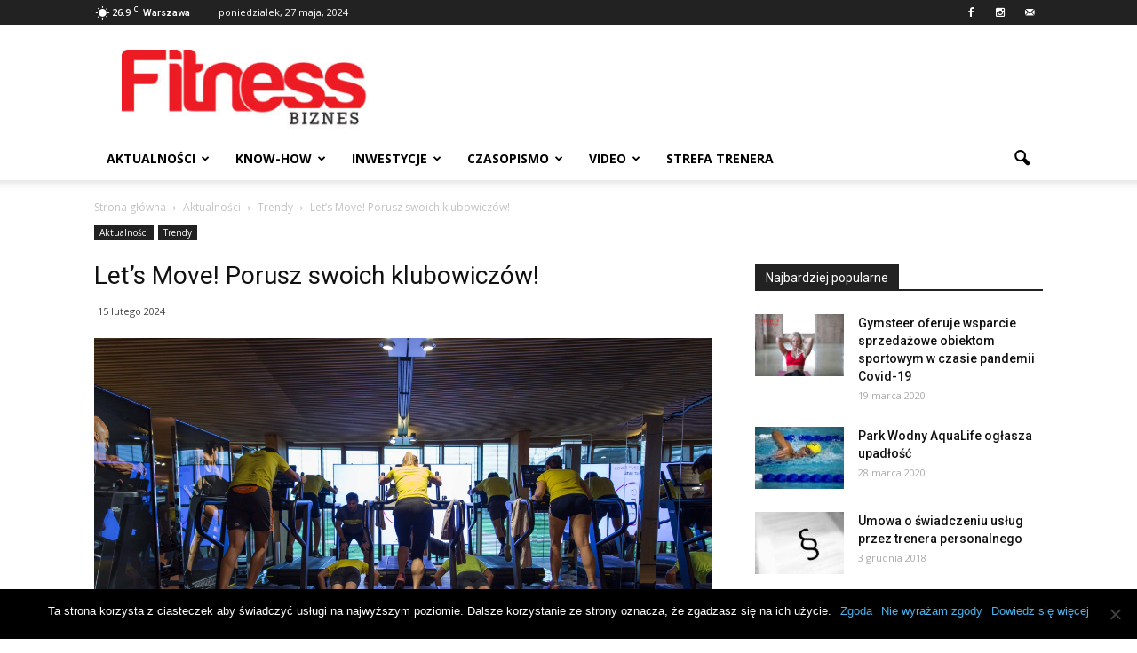

--- FILE ---
content_type: text/html; charset=UTF-8
request_url: https://fitnessbiznes.pl/lets-move-porusz-swoich-klubowiczow/
body_size: 28141
content:
<!doctype html > <!--[if IE 8]><html class="ie8" lang="en"> <![endif]--> <!--[if IE 9]><html class="ie9" lang="en"> <![endif]--> <!--[if gt IE 8]><!--><html lang="pl-PL"> <!--<![endif]--><head><link rel="stylesheet" media="print" onload="this.onload=null;this.media='all';" id="ao_optimized_gfonts" href="https://fonts.googleapis.com/css?family=Open+Sans%3A300italic%2C400italic%2C600italic%2C400%2C600%2C700%7CRoboto%3A500%2C400italic%2C700%2C900%2C500italic%2C400%2C300&amp;display=swap"><!-- <link media="all" href="https://fitnessbiznes.pl/wp-content/cache/autoptimize/css/autoptimize_6179b5c29962cd4a3552028a56b88936.css" rel="stylesheet"> -->
<link rel="stylesheet" type="text/css" href="//fitnessbiznes.pl/wp-content/cache/wpfc-minified/7nsgulxd/sjky.css" media="all"/><title>Let’s Move! Porusz swoich klubowiczów! - Fitness Biznes - Portal B2B branży fitness</title><meta charset="UTF-8" /><meta name="viewport" content="width=device-width, initial-scale=1.0"><link rel="pingback" href="https://fitnessbiznes.pl/xmlrpc.php" /><meta name='robots' content='index, follow, max-image-preview:large, max-snippet:-1, max-video-preview:-1' /><meta property="og:image" content="https://fitnessbiznes.pl/wp-content/uploads/2024/02/IMG_7856-scaled.jpg" /><meta name="author" content="Szymon Pewiński"><title>Let’s Move! Porusz swoich klubowiczów! - Fitness Biznes - Portal B2B branży fitness</title><meta name="description" content="Nie od dziś wiadomo, że współzawodnictwo stanowi potężny motywator, a chęć niesienia pomocy innym sprawia, że czujemy się naprawdę dobrze. Więc Let&#039;s move" /><link rel="canonical" href="https://fitnessbiznes.pl/lets-move-porusz-swoich-klubowiczow/" /><meta property="og:locale" content="pl_PL" /><meta property="og:type" content="article" /><meta property="og:title" content="Let’s Move! Porusz swoich klubowiczów! - Fitness Biznes - Portal B2B branży fitness" /><meta property="og:description" content="Nie od dziś wiadomo, że współzawodnictwo stanowi potężny motywator, a chęć niesienia pomocy innym sprawia, że czujemy się naprawdę dobrze. Więc Let&#039;s move" /><meta property="og:url" content="https://fitnessbiznes.pl/lets-move-porusz-swoich-klubowiczow/" /><meta property="og:site_name" content="Fitness Biznes - Portal B2B branży fitness" /><meta property="article:publisher" content="https://www.facebook.com/FitnessBiznes/" /><meta property="article:published_time" content="2024-02-15T12:25:20+00:00" /><meta property="og:image" content="https://fitnessbiznes.pl/wp-content/uploads/2024/02/IMG_7856-scaled.jpg" /><meta property="og:image:width" content="2560" /><meta property="og:image:height" content="1707" /><meta property="og:image:type" content="image/jpeg" /><meta name="author" content="Szymon Pewiński" /><meta name="twitter:card" content="summary_large_image" /><meta name="twitter:label1" content="Napisane przez" /><meta name="twitter:data1" content="Szymon Pewiński" /><meta name="twitter:label2" content="Szacowany czas czytania" /><meta name="twitter:data2" content="3 minuty" /><link href='https://fonts.gstatic.com' crossorigin='anonymous' rel='preconnect' /><link rel="alternate" type="application/rss+xml" title="Fitness Biznes - Portal B2B branży fitness &raquo; Kanał z wpisami" href="https://fitnessbiznes.pl/feed/" /><link rel="alternate" type="application/rss+xml" title="Fitness Biznes - Portal B2B branży fitness &raquo; Kanał z komentarzami" href="https://fitnessbiznes.pl/comments/feed/" /><link rel="alternate" type="application/rss+xml" title="Fitness Biznes - Portal B2B branży fitness &raquo; Let’s Move! Porusz swoich klubowiczów! Kanał z komentarzami" href="https://fitnessbiznes.pl/lets-move-porusz-swoich-klubowiczow/feed/" /><style id='classic-theme-styles-inline-css' type='text/css'>/*! This file is auto-generated */
.wp-block-button__link{color:#fff;background-color:#32373c;border-radius:9999px;box-shadow:none;text-decoration:none;padding:calc(.667em + 2px) calc(1.333em + 2px);font-size:1.125em}.wp-block-file__button{background:#32373c;color:#fff;text-decoration:none}</style><style id='global-styles-inline-css' type='text/css'>body{--wp--preset--color--black: #000000;--wp--preset--color--cyan-bluish-gray: #abb8c3;--wp--preset--color--white: #ffffff;--wp--preset--color--pale-pink: #f78da7;--wp--preset--color--vivid-red: #cf2e2e;--wp--preset--color--luminous-vivid-orange: #ff6900;--wp--preset--color--luminous-vivid-amber: #fcb900;--wp--preset--color--light-green-cyan: #7bdcb5;--wp--preset--color--vivid-green-cyan: #00d084;--wp--preset--color--pale-cyan-blue: #8ed1fc;--wp--preset--color--vivid-cyan-blue: #0693e3;--wp--preset--color--vivid-purple: #9b51e0;--wp--preset--gradient--vivid-cyan-blue-to-vivid-purple: linear-gradient(135deg,rgba(6,147,227,1) 0%,rgb(155,81,224) 100%);--wp--preset--gradient--light-green-cyan-to-vivid-green-cyan: linear-gradient(135deg,rgb(122,220,180) 0%,rgb(0,208,130) 100%);--wp--preset--gradient--luminous-vivid-amber-to-luminous-vivid-orange: linear-gradient(135deg,rgba(252,185,0,1) 0%,rgba(255,105,0,1) 100%);--wp--preset--gradient--luminous-vivid-orange-to-vivid-red: linear-gradient(135deg,rgba(255,105,0,1) 0%,rgb(207,46,46) 100%);--wp--preset--gradient--very-light-gray-to-cyan-bluish-gray: linear-gradient(135deg,rgb(238,238,238) 0%,rgb(169,184,195) 100%);--wp--preset--gradient--cool-to-warm-spectrum: linear-gradient(135deg,rgb(74,234,220) 0%,rgb(151,120,209) 20%,rgb(207,42,186) 40%,rgb(238,44,130) 60%,rgb(251,105,98) 80%,rgb(254,248,76) 100%);--wp--preset--gradient--blush-light-purple: linear-gradient(135deg,rgb(255,206,236) 0%,rgb(152,150,240) 100%);--wp--preset--gradient--blush-bordeaux: linear-gradient(135deg,rgb(254,205,165) 0%,rgb(254,45,45) 50%,rgb(107,0,62) 100%);--wp--preset--gradient--luminous-dusk: linear-gradient(135deg,rgb(255,203,112) 0%,rgb(199,81,192) 50%,rgb(65,88,208) 100%);--wp--preset--gradient--pale-ocean: linear-gradient(135deg,rgb(255,245,203) 0%,rgb(182,227,212) 50%,rgb(51,167,181) 100%);--wp--preset--gradient--electric-grass: linear-gradient(135deg,rgb(202,248,128) 0%,rgb(113,206,126) 100%);--wp--preset--gradient--midnight: linear-gradient(135deg,rgb(2,3,129) 0%,rgb(40,116,252) 100%);--wp--preset--font-size--small: 13px;--wp--preset--font-size--medium: 20px;--wp--preset--font-size--large: 36px;--wp--preset--font-size--x-large: 42px;--wp--preset--spacing--20: 0.44rem;--wp--preset--spacing--30: 0.67rem;--wp--preset--spacing--40: 1rem;--wp--preset--spacing--50: 1.5rem;--wp--preset--spacing--60: 2.25rem;--wp--preset--spacing--70: 3.38rem;--wp--preset--spacing--80: 5.06rem;--wp--preset--shadow--natural: 6px 6px 9px rgba(0, 0, 0, 0.2);--wp--preset--shadow--deep: 12px 12px 50px rgba(0, 0, 0, 0.4);--wp--preset--shadow--sharp: 6px 6px 0px rgba(0, 0, 0, 0.2);--wp--preset--shadow--outlined: 6px 6px 0px -3px rgba(255, 255, 255, 1), 6px 6px rgba(0, 0, 0, 1);--wp--preset--shadow--crisp: 6px 6px 0px rgba(0, 0, 0, 1);}:where(.is-layout-flex){gap: 0.5em;}:where(.is-layout-grid){gap: 0.5em;}body .is-layout-flex{display: flex;}body .is-layout-flex{flex-wrap: wrap;align-items: center;}body .is-layout-flex > *{margin: 0;}body .is-layout-grid{display: grid;}body .is-layout-grid > *{margin: 0;}:where(.wp-block-columns.is-layout-flex){gap: 2em;}:where(.wp-block-columns.is-layout-grid){gap: 2em;}:where(.wp-block-post-template.is-layout-flex){gap: 1.25em;}:where(.wp-block-post-template.is-layout-grid){gap: 1.25em;}.has-black-color{color: var(--wp--preset--color--black) !important;}.has-cyan-bluish-gray-color{color: var(--wp--preset--color--cyan-bluish-gray) !important;}.has-white-color{color: var(--wp--preset--color--white) !important;}.has-pale-pink-color{color: var(--wp--preset--color--pale-pink) !important;}.has-vivid-red-color{color: var(--wp--preset--color--vivid-red) !important;}.has-luminous-vivid-orange-color{color: var(--wp--preset--color--luminous-vivid-orange) !important;}.has-luminous-vivid-amber-color{color: var(--wp--preset--color--luminous-vivid-amber) !important;}.has-light-green-cyan-color{color: var(--wp--preset--color--light-green-cyan) !important;}.has-vivid-green-cyan-color{color: var(--wp--preset--color--vivid-green-cyan) !important;}.has-pale-cyan-blue-color{color: var(--wp--preset--color--pale-cyan-blue) !important;}.has-vivid-cyan-blue-color{color: var(--wp--preset--color--vivid-cyan-blue) !important;}.has-vivid-purple-color{color: var(--wp--preset--color--vivid-purple) !important;}.has-black-background-color{background-color: var(--wp--preset--color--black) !important;}.has-cyan-bluish-gray-background-color{background-color: var(--wp--preset--color--cyan-bluish-gray) !important;}.has-white-background-color{background-color: var(--wp--preset--color--white) !important;}.has-pale-pink-background-color{background-color: var(--wp--preset--color--pale-pink) !important;}.has-vivid-red-background-color{background-color: var(--wp--preset--color--vivid-red) !important;}.has-luminous-vivid-orange-background-color{background-color: var(--wp--preset--color--luminous-vivid-orange) !important;}.has-luminous-vivid-amber-background-color{background-color: var(--wp--preset--color--luminous-vivid-amber) !important;}.has-light-green-cyan-background-color{background-color: var(--wp--preset--color--light-green-cyan) !important;}.has-vivid-green-cyan-background-color{background-color: var(--wp--preset--color--vivid-green-cyan) !important;}.has-pale-cyan-blue-background-color{background-color: var(--wp--preset--color--pale-cyan-blue) !important;}.has-vivid-cyan-blue-background-color{background-color: var(--wp--preset--color--vivid-cyan-blue) !important;}.has-vivid-purple-background-color{background-color: var(--wp--preset--color--vivid-purple) !important;}.has-black-border-color{border-color: var(--wp--preset--color--black) !important;}.has-cyan-bluish-gray-border-color{border-color: var(--wp--preset--color--cyan-bluish-gray) !important;}.has-white-border-color{border-color: var(--wp--preset--color--white) !important;}.has-pale-pink-border-color{border-color: var(--wp--preset--color--pale-pink) !important;}.has-vivid-red-border-color{border-color: var(--wp--preset--color--vivid-red) !important;}.has-luminous-vivid-orange-border-color{border-color: var(--wp--preset--color--luminous-vivid-orange) !important;}.has-luminous-vivid-amber-border-color{border-color: var(--wp--preset--color--luminous-vivid-amber) !important;}.has-light-green-cyan-border-color{border-color: var(--wp--preset--color--light-green-cyan) !important;}.has-vivid-green-cyan-border-color{border-color: var(--wp--preset--color--vivid-green-cyan) !important;}.has-pale-cyan-blue-border-color{border-color: var(--wp--preset--color--pale-cyan-blue) !important;}.has-vivid-cyan-blue-border-color{border-color: var(--wp--preset--color--vivid-cyan-blue) !important;}.has-vivid-purple-border-color{border-color: var(--wp--preset--color--vivid-purple) !important;}.has-vivid-cyan-blue-to-vivid-purple-gradient-background{background: var(--wp--preset--gradient--vivid-cyan-blue-to-vivid-purple) !important;}.has-light-green-cyan-to-vivid-green-cyan-gradient-background{background: var(--wp--preset--gradient--light-green-cyan-to-vivid-green-cyan) !important;}.has-luminous-vivid-amber-to-luminous-vivid-orange-gradient-background{background: var(--wp--preset--gradient--luminous-vivid-amber-to-luminous-vivid-orange) !important;}.has-luminous-vivid-orange-to-vivid-red-gradient-background{background: var(--wp--preset--gradient--luminous-vivid-orange-to-vivid-red) !important;}.has-very-light-gray-to-cyan-bluish-gray-gradient-background{background: var(--wp--preset--gradient--very-light-gray-to-cyan-bluish-gray) !important;}.has-cool-to-warm-spectrum-gradient-background{background: var(--wp--preset--gradient--cool-to-warm-spectrum) !important;}.has-blush-light-purple-gradient-background{background: var(--wp--preset--gradient--blush-light-purple) !important;}.has-blush-bordeaux-gradient-background{background: var(--wp--preset--gradient--blush-bordeaux) !important;}.has-luminous-dusk-gradient-background{background: var(--wp--preset--gradient--luminous-dusk) !important;}.has-pale-ocean-gradient-background{background: var(--wp--preset--gradient--pale-ocean) !important;}.has-electric-grass-gradient-background{background: var(--wp--preset--gradient--electric-grass) !important;}.has-midnight-gradient-background{background: var(--wp--preset--gradient--midnight) !important;}.has-small-font-size{font-size: var(--wp--preset--font-size--small) !important;}.has-medium-font-size{font-size: var(--wp--preset--font-size--medium) !important;}.has-large-font-size{font-size: var(--wp--preset--font-size--large) !important;}.has-x-large-font-size{font-size: var(--wp--preset--font-size--x-large) !important;}
.wp-block-navigation a:where(:not(.wp-element-button)){color: inherit;}
:where(.wp-block-post-template.is-layout-flex){gap: 1.25em;}:where(.wp-block-post-template.is-layout-grid){gap: 1.25em;}
:where(.wp-block-columns.is-layout-flex){gap: 2em;}:where(.wp-block-columns.is-layout-grid){gap: 2em;}
.wp-block-pullquote{font-size: 1.5em;line-height: 1.6;}</style> <script type="text/javascript" id="cookie-notice-front-js-before">var cnArgs = {"ajaxUrl":"https:\/\/fitnessbiznes.pl\/wp-admin\/admin-ajax.php","nonce":"366ba9b124","hideEffect":"fade","position":"bottom","onScroll":false,"onScrollOffset":100,"onClick":false,"cookieName":"cookie_notice_accepted","cookieTime":2592000,"cookieTimeRejected":2592000,"globalCookie":false,"redirection":false,"cache":false,"revokeCookies":false,"revokeCookiesOpt":"automatic"};</script> <script src='//fitnessbiznes.pl/wp-content/cache/wpfc-minified/mjjhe5t2/fdpsd.js' type="text/javascript"></script>
<!-- <script type="text/javascript" src="https://fitnessbiznes.pl/wp-includes/js/jquery/jquery.min.js" id="jquery-core-js"></script> --> <link rel="https://api.w.org/" href="https://fitnessbiznes.pl/wp-json/" /><link rel="alternate" type="application/json" href="https://fitnessbiznes.pl/wp-json/wp/v2/posts/20498" /><link rel="EditURI" type="application/rsd+xml" title="RSD" href="https://fitnessbiznes.pl/xmlrpc.php?rsd" /><meta name="generator" content="WordPress 6.5.3" /><link rel='shortlink' href='https://fitnessbiznes.pl/?p=20498' /><link rel="alternate" type="application/json+oembed" href="https://fitnessbiznes.pl/wp-json/oembed/1.0/embed?url=https%3A%2F%2Ffitnessbiznes.pl%2Flets-move-porusz-swoich-klubowiczow%2F" /><link rel="alternate" type="text/xml+oembed" href="https://fitnessbiznes.pl/wp-json/oembed/1.0/embed?url=https%3A%2F%2Ffitnessbiznes.pl%2Flets-move-porusz-swoich-klubowiczow%2F&#038;format=xml" />  <script>!function(f,b,e,v,n,t,s)
{if(f.fbq)return;n=f.fbq=function(){n.callMethod?
n.callMethod.apply(n,arguments):n.queue.push(arguments)};
if(!f._fbq)f._fbq=n;n.push=n;n.loaded=!0;n.version='2.0';
n.queue=[];t=b.createElement(e);t.async=!0;
t.src=v;s=b.getElementsByTagName(e)[0];
s.parentNode.insertBefore(t,s)}(window, document,'script',
'https://connect.facebook.net/en_US/fbevents.js');
fbq('init', '154366901883019');
fbq('track', 'PageView');</script> <noscript><img height="1" width="1" src="https://www.facebook.com/tr?id=154366901883019&ev=PageView&noscript=1" /></noscript> <!--[if lt IE 9]><script src="https://html5shim.googlecode.com/svn/trunk/html5.js"></script><![endif]--><meta name="generator" content="Powered by Visual Composer - drag and drop page builder for WordPress."/> <!--[if lte IE 9]><link rel="stylesheet" type="text/css" href="https://fitnessbiznes.pl/wp-content/plugins/js_composer/assets/css/vc_lte_ie9.min.css" media="screen"><![endif]--> <script type="application/ld+json" class="saswp-schema-markup-output">[{"@context":"https://schema.org/","@graph":[{"@context":"https://schema.org/","@type":"SiteNavigationElement","@id":"https://fitnessbiznes.pl#Główne menu","name":"Aktualności","url":"https://fitnessbiznes.pl/category/aktualnosci/"},{"@context":"https://schema.org/","@type":"SiteNavigationElement","@id":"https://fitnessbiznes.pl#Główne menu","name":"Know-how","url":"https://fitnessbiznes.pl/category/know-how/"},{"@context":"https://schema.org/","@type":"SiteNavigationElement","@id":"https://fitnessbiznes.pl#Główne menu","name":"Inwestycje","url":"https://fitnessbiznes.pl/category/inwestycje/"},{"@context":"https://schema.org/","@type":"SiteNavigationElement","@id":"https://fitnessbiznes.pl#Główne menu","name":"Czasopismo","url":"https://fitnessbiznes.pl/category/czasopismo/"},{"@context":"https://schema.org/","@type":"SiteNavigationElement","@id":"https://fitnessbiznes.pl#Główne menu","name":"Video","url":"https://fitnessbiznes.pl/category/video/"},{"@context":"https://schema.org/","@type":"SiteNavigationElement","@id":"https://fitnessbiznes.pl#Główne menu","name":"Strefa trenera","url":"https://fitnessbiznes.pl/category/strefa-trenera/"}]},
{"@context":"https://schema.org/","@type":"BreadcrumbList","@id":"https://fitnessbiznes.pl/lets-move-porusz-swoich-klubowiczow/#breadcrumb","itemListElement":[{"@type":"ListItem","position":1,"item":{"@id":"https://fitnessbiznes.pl","name":"Fitness Biznes - Portal B2B branży fitness"}},{"@type":"ListItem","position":2,"item":{"@id":"https://fitnessbiznes.pl/category/aktualnosci/trendy/","name":"Trendy"}},{"@type":"ListItem","position":3,"item":{"@id":"https://fitnessbiznes.pl/lets-move-porusz-swoich-klubowiczow/","name":"Let’s Move! Porusz swoich klubowiczów!"}}]},
{"@context":"https://schema.org/","@type":"WebPage","@id":"https://fitnessbiznes.pl/lets-move-porusz-swoich-klubowiczow/#webpage","name":"Let’s Move! Porusz swoich klubowiczów!","url":"https://fitnessbiznes.pl/lets-move-porusz-swoich-klubowiczow/","lastReviewed":"2024-02-15T13:25:20+01:00","dateCreated":"2024-02-15T13:25:20+01:00","inLanguage":"pl-PL","description":"Nie od dziś wiadomo, że współzawodnictwo stanowi potężny motywator, a chęć niesienia pomocy innym sprawia, że czujemy się naprawdę dobrze. Więc Let's move","mainEntity":{"@type":"Article","mainEntityOfPage":"https://fitnessbiznes.pl/lets-move-porusz-swoich-klubowiczow/","headline":"Let’s Move! Porusz swoich klubowiczów!","description":"Nie od dziś wiadomo, że współzawodnictwo stanowi potężny motywator, a chęć niesienia pomocy innym sprawia, że czujemy się naprawdę dobrze. Więc Let's move","keywords":"lets move, technogym, ","datePublished":"2024-02-15T13:25:20+01:00","dateModified":"2024-02-15T13:25:20+01:00","author":{"@type":"Person","name":"Szymon Pewiński","url":"https://fitnessbiznes.pl/author/szymon-pewinski/","sameAs":[],"image":{"@type":"ImageObject","url":"https://secure.gravatar.com/avatar/a36810bff3eb75d0b01a079593ed3df3?s=96&d=mm&r=g","height":96,"width":96}},"publisher":{"@type":"Organization","name":"Fitness Biznes – Portal B2B branży fitness","url":"https://fitnessbiznes.pl","logo":{"@type":"ImageObject","url":"https://fitnessbiznes.pl/wp-content/uploads/2020/08/logo-FB-red.png","width":"160","height":"50"}},"image":[{"@type":"ImageObject","@id":"https://fitnessbiznes.pl/lets-move-porusz-swoich-klubowiczow/#primaryimage","url":"https://fitnessbiznes.pl/wp-content/uploads/2024/02/IMG_7856-scaled.jpg","width":"2560","height":"1707"},{"@type":"ImageObject","url":"https://fitnessbiznes.pl/wp-content/uploads/2024/02/IMG_7856-scaled-1200x900.jpg","width":"1200","height":"900"},{"@type":"ImageObject","url":"https://fitnessbiznes.pl/wp-content/uploads/2024/02/IMG_7856-scaled-1200x675.jpg","width":"1200","height":"675"},{"@type":"ImageObject","url":"https://fitnessbiznes.pl/wp-content/uploads/2024/02/IMG_7980-300x200.jpg","width":300,"height":200},{"@type":"ImageObject","url":"https://fitnessbiznes.pl/wp-content/uploads/2024/02/IMG_7986-300x200.jpg","width":300,"height":200},{"@type":"ImageObject","url":"https://fitnessbiznes.pl/wp-content/uploads/2024/02/IMG_8110-300x200.jpg","width":300,"height":200}]},"reviewedBy":{"@type":"Organization","name":"Fitness Biznes – Portal B2B branży fitness","url":"https://fitnessbiznes.pl","logo":{"@type":"ImageObject","url":"https://fitnessbiznes.pl/wp-content/uploads/2020/08/logo-FB-red.png","width":"160","height":"50"}}},
{"@context":"https://schema.org/","@type":"Article","@id":"https://fitnessbiznes.pl/lets-move-porusz-swoich-klubowiczow/#Article","url":"https://fitnessbiznes.pl","inLanguage":"pl-PL","mainEntityOfPage":"https://fitnessbiznes.pl/lets-move-porusz-swoich-klubowiczow/","headline":"Let’s Move! Porusz swoich klubowiczów!","description":"Nie od dziś wiadomo, że współzawodnictwo stanowi potężny motywator, a chęć niesienia pomocy innym sprawia, że czujemy się naprawdę dobrze. Więc Let's move","articleBody":"Nie od dziś wiadomo, że współzawodnictwo stanowi potężny motywator, a chęć niesienia pomocy innym sprawia, że czujemy się naprawdę dobrze. Zaangażuj społeczność w swoim klubie i zorganizuj wydarzenia, które dadzą klubowiczom impuls do działania.\r\nLet’s Move for a Better World to największa kampania branży fitness poświęcona podnoszeniu świadomości na temat znaczenia ruchu. W każdej z dwóch ostatnich edycji do akcji dołączyło ponad 200 000 uczestników z 50 krajów. Kampania jest sposobem na to, by poruszyć do działania podopiecznych i przyciągnąć nowych klubowiczów.\r\n\r\n\r\n\r\nJak pokazują badania aż 71% osób chce pomagać.* Gdy dodamy do tego przyjemność płynącą ze współzawodnictwa, zyskamy przepis na angażującą akcję społeczną i marketingową. Takie właśnie jest wyzwanie Let’s Move for a Better World przygotowane przez Technogym! Wykorzystaj największą akcję w świecie fitness i wypromuj swój klub.\r\n\r\nWejdź na stronę www.technogym.pl, a następnie zarejestruj swój klub, by czerpać korzyści z uczestnictwa w wyzwaniu. W minionych edycjach kluby uczestniczące w akcji odnotowały:\r\n\r\n \twzrost liczby wizyt klubowiczów o 26%\r\n \t5% wyższą retencję\r\n \twzrost liczby nowych klubowiczów o 15%\r\n\r\n\r\n\r\nKażdy z tych podpunktów w sposób bezpośredni przełoży się na wzrost zysków Twojego klubu: większe obroty na barze, sprzedaż dodatkowych treningów personalnych i wpływy ze sprzedaży karnetów. Co więcej aż 79% managerów zauważyło wzrost zaangażowania wśród podopiecznych, które budujemy nie tylko dzięki rywalizacji, ale również szeregowi wydarzeń towarzyszących.\r\n\r\nPrzystępując do wyzwania Let’s Move for a Better World otrzymasz pakiet materiałów marketingowych do wykorzystania w klubie, 50 koszulek dla swoich klubowiczów oraz propozycję wydarzeń, które możesz zorganizować w swojej placówce. Yellow Day, Family Day czy Team Builing Day to tylko przykłady wydarzeń, które pomogą ci zintegrować klubowiczów, jak również zaprosić do klubu nowe osoby.\r\n\r\nZapisy do akcji wkrótce się kończą. Nie czekaj i już dziś dołącz do akcji i Let’s Move for a Better World!\r\n\r\n\r\n\r\nArtykuł sponsorowany","keywords":"lets move, technogym, ","datePublished":"2024-02-15T13:25:20+01:00","dateModified":"2024-02-15T13:25:20+01:00","author":{"@type":"Person","name":"Szymon Pewiński","url":"https://fitnessbiznes.pl/author/szymon-pewinski/","sameAs":[],"image":{"@type":"ImageObject","url":"https://secure.gravatar.com/avatar/a36810bff3eb75d0b01a079593ed3df3?s=96&d=mm&r=g","height":96,"width":96}},"editor":{"@type":"Person","name":"Szymon Pewiński","url":"https://fitnessbiznes.pl/author/szymon-pewinski/","sameAs":[],"image":{"@type":"ImageObject","url":"https://secure.gravatar.com/avatar/a36810bff3eb75d0b01a079593ed3df3?s=96&d=mm&r=g","height":96,"width":96}},"publisher":{"@type":"Organization","name":"Fitness Biznes – Portal B2B branży fitness","url":"https://fitnessbiznes.pl","logo":{"@type":"ImageObject","url":"https://fitnessbiznes.pl/wp-content/uploads/2020/08/logo-FB-red.png","width":"160","height":"50"}},"image":{"@type":"ImageObject","url":"https://fitnessbiznes.pl/wp-content/uploads/2024/02/IMG_7856-scaled.jpg","width":2560,"height":1707}}]</script> <noscript><style>.lazyload[data-src]{display:none !important;}</style></noscript><style>.lazyload{background-image:none !important;}.lazyload:before{background-image:none !important;}</style> <script>var tdBlocksArray = []; //here we store all the items for the current page
//td_block class - each ajax block uses a object of this class for requests
function tdBlock() {
this.id = '';
this.block_type = 1; //block type id (1-234 etc)
this.atts = '';
this.td_column_number = '';
this.td_current_page = 1; //
this.post_count = 0; //from wp
this.found_posts = 0; //from wp
this.max_num_pages = 0; //from wp
this.td_filter_value = ''; //current live filter value
this.is_ajax_running = false;
this.td_user_action = ''; // load more or infinite loader (used by the animation)
this.header_color = '';
this.ajax_pagination_infinite_stop = ''; //show load more at page x
}
// td_js_generator - mini detector
(function(){
var htmlTag = document.getElementsByTagName("html")[0];
if ( navigator.userAgent.indexOf("MSIE 10.0") > -1 ) {
htmlTag.className += ' ie10';
}
if ( !!navigator.userAgent.match(/Trident.*rv\:11\./) ) {
htmlTag.className += ' ie11';
}
if ( /(iPad|iPhone|iPod)/g.test(navigator.userAgent) ) {
htmlTag.className += ' td-md-is-ios';
}
var user_agent = navigator.userAgent.toLowerCase();
if ( user_agent.indexOf("android") > -1 ) {
htmlTag.className += ' td-md-is-android';
}
if ( -1 !== navigator.userAgent.indexOf('Mac OS X')  ) {
htmlTag.className += ' td-md-is-os-x';
}
if ( /chrom(e|ium)/.test(navigator.userAgent.toLowerCase()) ) {
htmlTag.className += ' td-md-is-chrome';
}
if ( -1 !== navigator.userAgent.indexOf('Firefox') ) {
htmlTag.className += ' td-md-is-firefox';
}
if ( -1 !== navigator.userAgent.indexOf('Safari') && -1 === navigator.userAgent.indexOf('Chrome') ) {
htmlTag.className += ' td-md-is-safari';
}
})();
var tdLocalCache = {};
( function () {
"use strict";
tdLocalCache = {
data: {},
remove: function (resource_id) {
delete tdLocalCache.data[resource_id];
},
exist: function (resource_id) {
return tdLocalCache.data.hasOwnProperty(resource_id) && tdLocalCache.data[resource_id] !== null;
},
get: function (resource_id) {
return tdLocalCache.data[resource_id];
},
set: function (resource_id, cachedData) {
tdLocalCache.remove(resource_id);
tdLocalCache.data[resource_id] = cachedData;
}
};
})();
var td_viewport_interval_list=[{"limitBottom":767,"sidebarWidth":228},{"limitBottom":1018,"sidebarWidth":300},{"limitBottom":1140,"sidebarWidth":324}];
var td_animation_stack_effect="type0";
var tds_animation_stack=true;
var td_animation_stack_specific_selectors=".entry-thumb, img";
var td_animation_stack_general_selectors=".td-animation-stack img, .post img";
var tds_general_modal_image="yes";
var td_ajax_url="https:\/\/fitnessbiznes.pl\/wp-admin\/admin-ajax.php?td_theme_name=Newspaper&v=7.3";
var td_get_template_directory_uri="https:\/\/fitnessbiznes.pl\/wp-content\/themes\/Newspaper";
var tds_snap_menu="smart_snap_always";
var tds_logo_on_sticky="show_header_logo";
var tds_header_style="";
var td_please_wait="Prosz\u0119 czeka\u0107 ...";
var td_email_user_pass_incorrect="U\u017cytkownik lub has\u0142o niepoprawne!";
var td_email_user_incorrect="E-mail lub nazwa u\u017cytkownika jest niepoprawna!";
var td_email_incorrect="E-mail niepoprawny!";
var tds_more_articles_on_post_enable="show";
var tds_more_articles_on_post_time_to_wait="";
var tds_more_articles_on_post_pages_distance_from_top=0;
var tds_theme_color_site_wide="#4db2ec";
var tds_smart_sidebar="";
var tdThemeName="Newspaper";
var td_magnific_popup_translation_tPrev="Poprzedni (Strza\u0142ka w lewo)";
var td_magnific_popup_translation_tNext="Nast\u0119pny (Strza\u0142ka w prawo)";
var td_magnific_popup_translation_tCounter="%curr% z %total%";
var td_magnific_popup_translation_ajax_tError="Zawarto\u015b\u0107 z %url% nie mo\u017ce by\u0107 za\u0142adowana.";
var td_magnific_popup_translation_image_tError="Obraz #%curr% nie mo\u017ce by\u0107 za\u0142adowany.";
var td_ad_background_click_link="";
var td_ad_background_click_target="";</script> <style>.block-title > span,
.block-title > a,
.block-title > label,
.widgettitle,
.widgettitle:after,
.td-trending-now-title,
.td-trending-now-wrapper:hover .td-trending-now-title,
.wpb_tabs li.ui-tabs-active a,
.wpb_tabs li:hover a,
.vc_tta-container .vc_tta-color-grey.vc_tta-tabs-position-top.vc_tta-style-classic .vc_tta-tabs-container .vc_tta-tab.vc_active > a,
.vc_tta-container .vc_tta-color-grey.vc_tta-tabs-position-top.vc_tta-style-classic .vc_tta-tabs-container .vc_tta-tab:hover > a,
.td-related-title .td-cur-simple-item,
.woocommerce .product .products h2,
.td-subcat-filter .td-subcat-dropdown:hover .td-subcat-more,
.td-weather-information:before,
.td-weather-week:before,
.td_block_exchange .td-exchange-header:before {
background-color: #222222;
}
.woocommerce div.product .woocommerce-tabs ul.tabs li.active {
background-color: #222222 !important;
}
.block-title,
.td-related-title,
.wpb_tabs .wpb_tabs_nav,
.vc_tta-container .vc_tta-color-grey.vc_tta-tabs-position-top.vc_tta-style-classic .vc_tta-tabs-container,
.woocommerce div.product .woocommerce-tabs ul.tabs:before {
border-color: #222222;
}</style> <script>(function(i,s,o,g,r,a,m){i['GoogleAnalyticsObject']=r;i[r]=i[r]||function(){
(i[r].q=i[r].q||[]).push(arguments)},i[r].l=1*new Date();a=s.createElement(o),
m=s.getElementsByTagName(o)[0];a.async=1;a.src=g;m.parentNode.insertBefore(a,m)
})(window,document,'script','https://www.google-analytics.com/analytics.js','ga');
ga('create', 'UA-96912452-1', 'auto');
ga('send', 'pageview');</script><link rel="icon" href="https://fitnessbiznes.pl/wp-content/uploads/2020/05/asassasaasda.jpg" sizes="32x32" /><link rel="icon" href="https://fitnessbiznes.pl/wp-content/uploads/2020/05/asassasaasda.jpg" sizes="192x192" /><link rel="apple-touch-icon" href="https://fitnessbiznes.pl/wp-content/uploads/2020/05/asassasaasda.jpg" /><meta name="msapplication-TileImage" content="https://fitnessbiznes.pl/wp-content/uploads/2020/05/asassasaasda.jpg" /><style type="text/css" id="wp-custom-css">/*
Tutaj możesz dodać własny CSS.
Naciśnij ikonkę pomocy, żeby dowiedzieć się więcej.
*/
.td-main-page-wrap .td-pb-article-list{ display: none;}
.td-grid-style-1 .td-module-thumb a:last-child:before{
background: linear-gradient(to bottom, rgba(0, 0, 0, 0) 70%, rgba(0, 0, 0, 1) 100%);
}
.td-big-grid-post .td-module-thumb {
background-color: #dadada2e;
}
p.lead{font-weight: bold;}
article.post h2{font-size:22px;}
.post header .entry-title{font-size: 28px;}
article.post p{line-height:1.6;}
.optinly-popup-content, .optinly-spinwheel-content {
max-width: 990px!important;
}</style><noscript><style type="text/css">.wpb_animate_when_almost_visible { opacity: 1; }</style></noscript></head><body class="post-template-default single single-post postid-20498 single-format-standard wp-custom-logo cookies-not-set lets-move-porusz-swoich-klubowiczow wpb-js-composer js-comp-ver-5.1 vc_responsive td-animation-stack-type0 td-full-layout"  ><div class="td-scroll-up"><i class="td-icon-menu-up"></i></div><div class="td-menu-background"></div><div id="td-mobile-nav"><div class="td-mobile-container"><div class="td-menu-socials-wrap"><div class="td-menu-socials"> <span class="td-social-icon-wrap"> <a target="_blank" href="https://www.facebook.com/FitnessBiznes/" title="Facebook"> <i class="td-icon-font td-icon-facebook"></i> </a> </span> <span class="td-social-icon-wrap"> <a target="_blank" href="http://instagram.com/fitnessbiznes" title="Instagram"> <i class="td-icon-font td-icon-instagram"></i> </a> </span> <span class="td-social-icon-wrap"> <a target="_blank" href="mailto:dwarowna@fitnessbiznes.pl" title="Mail"> <i class="td-icon-font td-icon-mail-1"></i> </a> </span></div><div class="td-mobile-close"> <a href="#"><i class="td-icon-close-mobile"></i></a></div></div><div class="td-mobile-content"><div class="menu-glowne-menu-container"><ul id="menu-glowne-menu" class="td-mobile-main-menu"><li id="menu-item-709" class="menu-item menu-item-type-taxonomy menu-item-object-category current-post-ancestor menu-item-first menu-item-has-children menu-item-709"><a href="https://fitnessbiznes.pl/category/aktualnosci/">Aktualności<i class="td-icon-menu-right td-element-after"></i></a><ul class="sub-menu"><li id="menu-item-0" class="menu-item-0"><a href="https://fitnessbiznes.pl/category/aktualnosci/artykuly-sponsorowane/">Artykuł sponsorowany</a></li><li class="menu-item-0"><a href="https://fitnessbiznes.pl/category/aktualnosci/biznes-w-czasie-epidemii/">Biznes w czasie epidemii</a></li><li class="menu-item-0"><a href="https://fitnessbiznes.pl/category/aktualnosci/ciekawostki/">Ciekawostki</a></li><li class="menu-item-0"><a href="https://fitnessbiznes.pl/category/aktualnosci/fibo/">FIBO</a></li><li class="menu-item-0"><a href="https://fitnessbiznes.pl/category/aktualnosci/nowosci-produktowe/">Nowości produktowe</a></li><li class="menu-item-0"><a href="https://fitnessbiznes.pl/category/aktualnosci/od-redaktor-naczelnej/">Od redaktor naczelnej</a></li><li class="menu-item-0"><a href="https://fitnessbiznes.pl/category/aktualnosci/ogloszenia/">Ogłoszenia</a></li><li class="menu-item-0"><a href="https://fitnessbiznes.pl/category/aktualnosci/rozmowa-miesiaca/">Rozmowa miesiąca</a></li><li class="menu-item-0"><a href="https://fitnessbiznes.pl/category/aktualnosci/trendy/">Trendy</a></li><li class="menu-item-0"><a href="https://fitnessbiznes.pl/category/aktualnosci/wydarzenia/">Wydarzenia</a></li><li class="menu-item-0"><a href="https://fitnessbiznes.pl/category/aktualnosci/zdrowie/">Zdrowie</a></li></ul></li><li id="menu-item-711" class="menu-item menu-item-type-taxonomy menu-item-object-category menu-item-has-children menu-item-711"><a href="https://fitnessbiznes.pl/category/know-how/">Know-how<i class="td-icon-menu-right td-element-after"></i></a><ul class="sub-menu"><li class="menu-item-0"><a href="https://fitnessbiznes.pl/category/know-how/artykul-sponsorowany/">Artykuł sponsorowany</a></li><li class="menu-item-0"><a href="https://fitnessbiznes.pl/category/know-how/komunikacja-i-pr/">Komunikacja i PR</a></li><li class="menu-item-0"><a href="https://fitnessbiznes.pl/category/know-how/marketing/">Marketing</a></li><li class="menu-item-0"><a href="https://fitnessbiznes.pl/category/know-how/obsluga-klienta/">Obsługa klienta</a></li><li class="menu-item-0"><a href="https://fitnessbiznes.pl/category/know-how/prawo/">Prawo</a></li><li class="menu-item-0"><a href="https://fitnessbiznes.pl/category/know-how/trening/">Trening</a></li><li class="menu-item-0"><a href="https://fitnessbiznes.pl/category/know-how/zarzadzanie/">Zarządzanie</a></li></ul></li><li id="menu-item-710" class="menu-item menu-item-type-taxonomy menu-item-object-category menu-item-has-children menu-item-710"><a href="https://fitnessbiznes.pl/category/inwestycje/">Inwestycje<i class="td-icon-menu-right td-element-after"></i></a><ul class="sub-menu"><li class="menu-item-0"><a href="https://fitnessbiznes.pl/category/inwestycje/baseny-i-aquaparki/">Baseny i aquaparki</a></li><li class="menu-item-0"><a href="https://fitnessbiznes.pl/category/inwestycje/hotele/">Hotele</a></li><li class="menu-item-0"><a href="https://fitnessbiznes.pl/category/inwestycje/kluby/">Kluby</a></li><li class="menu-item-0"><a href="https://fitnessbiznes.pl/category/inwestycje/studia-treningu/">Studia treningu</a></li><li class="menu-item-0"><a href="https://fitnessbiznes.pl/category/inwestycje/studia-treningu-ems/">Studia treningu EMS</a></li></ul></li><li id="menu-item-718" class="menu-item menu-item-type-taxonomy menu-item-object-category menu-item-has-children menu-item-718"><a href="https://fitnessbiznes.pl/category/czasopismo/">Czasopismo<i class="td-icon-menu-right td-element-after"></i></a><ul class="sub-menu"><li class="menu-item-0"><a href="https://fitnessbiznes.pl/category/czasopismo/aktualne-wydanie/">Archiwalne wydania</a></li></ul></li><li id="menu-item-713" class="menu-item menu-item-type-taxonomy menu-item-object-category menu-item-713"><a href="https://fitnessbiznes.pl/category/video/">Video</a></li><li id="menu-item-17200" class="menu-item menu-item-type-taxonomy menu-item-object-category menu-item-17200"><a href="https://fitnessbiznes.pl/category/strefa-trenera/">Strefa trenera</a></li></ul></div></div></div></div><div class="td-search-background"></div><div class="td-search-wrap-mob"><div class="td-drop-down-search" aria-labelledby="td-header-search-button"><form method="get" class="td-search-form" action="https://fitnessbiznes.pl/"><div class="td-search-close"> <a href="#"><i class="td-icon-close-mobile"></i></a></div><div role="search" class="td-search-input"> <span>Wyszukiwanie</span> <input id="td-header-search-mob" type="text" value="" name="s" autocomplete="off" /></div></form><div id="td-aj-search-mob"></div></div></div><div id="td-outer-wrap"><div class="td-header-wrap td-header-style-1"><div class="td-header-top-menu-full"><div class="td-container td-header-row td-header-top-menu"><div class="top-bar-style-1"><div class="td-header-sp-top-menu"><div class="td-weather-top-widget" id="td_top_weather_uid"> <i class="td-icons clear-sky-d"></i><div class="td-weather-now" data-block-uid="td_top_weather_uid"> <span class="td-big-degrees">26.9</span> <span class="td-weather-unit">C</span></div><div class="td-weather-header"><div class="td-weather-city">Warszawa</div></div></div><div class="td_data_time"><div > poniedziałek, 27 maja, 2024</div></div></div><div class="td-header-sp-top-widget"> <span class="td-social-icon-wrap"> <a target="_blank" href="https://www.facebook.com/FitnessBiznes/" title="Facebook"> <i class="td-icon-font td-icon-facebook"></i> </a> </span> <span class="td-social-icon-wrap"> <a target="_blank" href="http://instagram.com/fitnessbiznes" title="Instagram"> <i class="td-icon-font td-icon-instagram"></i> </a> </span> <span class="td-social-icon-wrap"> <a target="_blank" href="mailto:dwarowna@fitnessbiznes.pl" title="Mail"> <i class="td-icon-font td-icon-mail-1"></i> </a> </span></div></div><div  id="login-form" class="white-popup-block mfp-hide mfp-with-anim"><div class="td-login-wrap"> <a href="#" class="td-back-button"><i class="td-icon-modal-back"></i></a><div id="td-login-div" class="td-login-form-div td-display-block"><div class="td-login-panel-title">Sign in</div><div class="td-login-panel-descr">Witamy! Zaloguj się na swoje konto</div><div class="td_display_err"></div><div class="td-login-inputs"><input class="td-login-input" type="text" name="login_email" id="login_email" value="" required><label>Twoja nazwa użytkownika</label></div><div class="td-login-inputs"><input class="td-login-input" type="password" name="login_pass" id="login_pass" value="" required><label>Twoje hasło</label></div> <input type="button" name="login_button" id="login_button" class="wpb_button btn td-login-button" value="Login"><div class="td-login-info-text"><a href="#" id="forgot-pass-link">Forgot your password? Get help</a></div></div><div id="td-forgot-pass-div" class="td-login-form-div td-display-none"><div class="td-login-panel-title">Password recovery</div><div class="td-login-panel-descr">Odzyskaj swoje hasło</div><div class="td_display_err"></div><div class="td-login-inputs"><input class="td-login-input" type="text" name="forgot_email" id="forgot_email" value="" required><label>Twój e-mail</label></div> <input type="button" name="forgot_button" id="forgot_button" class="wpb_button btn td-login-button" value="Send My Password"><div class="td-login-info-text">Hasło zostanie wysłane e-mailem.</div></div></div></div></div></div><div class="td-banner-wrap-full td-logo-wrap-full"><div class="td-container td-header-row td-header-header"><div class="td-header-sp-logo"> <a class="td-main-logo" href="https://fitnessbiznes.pl/"> <noscript><img src="/wp-content/uploads/2017/01/logo-FB-red-300x97.jpg" alt="portal fitnessbiznes.pl"/></noscript><img class="lazyload" src='data:image/svg+xml,%3Csvg%20xmlns=%22http://www.w3.org/2000/svg%22%20viewBox=%220%200%20210%20140%22%3E%3C/svg%3E' data-src="/wp-content/uploads/2017/01/logo-FB-red-300x97.jpg" alt="portal fitnessbiznes.pl"/> <span class="td-visual-hidden">Fitness Biznes &#8211; Portal B2B branży fitness</span> </a></div><div class="td-header-sp-recs"><div class="td-header-rec-wrap"><div class="td-a-rec td-a-rec-id-header  "><div class="td-all-devices"> <ins data-revive-zoneid="9" data-revive-id="9092b8ba01203a2cf921e08009c3b08d"></ins> <script async src="//revive.front-wp4.mtp.pl/www/delivery/asyncjs.php"></script> </div></div></div></div></div></div><div class="td-header-menu-wrap-full"><div class="td-header-menu-wrap td-header-gradient"><div class="td-container td-header-row td-header-main-menu"><div id="td-header-menu" role="navigation"><div id="td-top-mobile-toggle"><a href="#"><i class="td-icon-font td-icon-mobile"></i></a></div><div class="td-main-menu-logo td-logo-in-header"> <a class="td-main-logo" href="https://fitnessbiznes.pl/"> <noscript><img src="/wp-content/uploads/2017/01/logo-FB-red-300x97.jpg" alt="portal fitnessbiznes.pl"/></noscript><img class="lazyload" src='data:image/svg+xml,%3Csvg%20xmlns=%22http://www.w3.org/2000/svg%22%20viewBox=%220%200%20210%20140%22%3E%3C/svg%3E' data-src="/wp-content/uploads/2017/01/logo-FB-red-300x97.jpg" alt="portal fitnessbiznes.pl"/> </a></div><div class="menu-glowne-menu-container"><ul id="menu-glowne-menu-1" class="sf-menu"><li class="menu-item menu-item-type-taxonomy menu-item-object-category current-post-ancestor menu-item-first td-menu-item td-mega-menu menu-item-709"><a href="https://fitnessbiznes.pl/category/aktualnosci/">Aktualności</a><ul class="sub-menu"><li class="menu-item-0"><div class="td-container-border"><div class="td-mega-grid"><div class="td_block_wrap td_block_mega_menu td_uid_2_6654748fd5ce8_rand td_with_ajax_pagination td-pb-border-top"  data-td-block-uid="td_uid_2_6654748fd5ce8" ><script>var block_td_uid_2_6654748fd5ce8 = new tdBlock();
block_td_uid_2_6654748fd5ce8.id = "td_uid_2_6654748fd5ce8";
block_td_uid_2_6654748fd5ce8.atts = '{"limit":4,"sort":"","post_ids":"","tag_slug":"","autors_id":"","installed_post_types":"","category_id":"35","category_ids":"","custom_title":"","custom_url":"","show_child_cat":30,"sub_cat_ajax":"","ajax_pagination":"next_prev","header_color":"","header_text_color":"","ajax_pagination_infinite_stop":"","td_column_number":3,"td_ajax_preloading":"","td_ajax_filter_type":"td_category_ids_filter","td_ajax_filter_ids":"","td_filter_default_txt":"Wszystko","color_preset":"","border_top":"","class":"td_uid_2_6654748fd5ce8_rand","offset":"","css":"","live_filter":"","live_filter_cur_post_id":"","live_filter_cur_post_author":""}';
block_td_uid_2_6654748fd5ce8.td_column_number = "3";
block_td_uid_2_6654748fd5ce8.block_type = "td_block_mega_menu";
block_td_uid_2_6654748fd5ce8.post_count = "4";
block_td_uid_2_6654748fd5ce8.found_posts = "2166";
block_td_uid_2_6654748fd5ce8.header_color = "";
block_td_uid_2_6654748fd5ce8.ajax_pagination_infinite_stop = "";
block_td_uid_2_6654748fd5ce8.max_num_pages = "542";
tdBlocksArray.push(block_td_uid_2_6654748fd5ce8);</script><div class="td_mega_menu_sub_cats"><div class="block-mega-child-cats"><a class="cur-sub-cat mega-menu-sub-cat-td_uid_2_6654748fd5ce8" id="td_uid_3_6654748fd64e2" data-td_block_id="td_uid_2_6654748fd5ce8" data-td_filter_value="" href="https://fitnessbiznes.pl/category/aktualnosci/">Wszystko</a><a class="mega-menu-sub-cat-td_uid_2_6654748fd5ce8"  id="td_uid_4_6654748fd6506" data-td_block_id="td_uid_2_6654748fd5ce8" data-td_filter_value="158" href="https://fitnessbiznes.pl/category/aktualnosci/artykuly-sponsorowane/">Artykuł sponsorowany</a><a class="mega-menu-sub-cat-td_uid_2_6654748fd5ce8"  id="td_uid_5_6654748fd6525" data-td_block_id="td_uid_2_6654748fd5ce8" data-td_filter_value="1532" href="https://fitnessbiznes.pl/category/aktualnosci/biznes-w-czasie-epidemii/">Biznes w czasie epidemii</a><a class="mega-menu-sub-cat-td_uid_2_6654748fd5ce8"  id="td_uid_6_6654748fd653f" data-td_block_id="td_uid_2_6654748fd5ce8" data-td_filter_value="485" href="https://fitnessbiznes.pl/category/aktualnosci/ciekawostki/">Ciekawostki</a><a class="mega-menu-sub-cat-td_uid_2_6654748fd5ce8"  id="td_uid_7_6654748fd6557" data-td_block_id="td_uid_2_6654748fd5ce8" data-td_filter_value="259" href="https://fitnessbiznes.pl/category/aktualnosci/fibo/">FIBO</a><a class="mega-menu-sub-cat-td_uid_2_6654748fd5ce8"  id="td_uid_8_6654748fd656e" data-td_block_id="td_uid_2_6654748fd5ce8" data-td_filter_value="36" href="https://fitnessbiznes.pl/category/aktualnosci/nowosci-produktowe/">Nowości produktowe</a><a class="mega-menu-sub-cat-td_uid_2_6654748fd5ce8"  id="td_uid_9_6654748fd6584" data-td_block_id="td_uid_2_6654748fd5ce8" data-td_filter_value="155" href="https://fitnessbiznes.pl/category/aktualnosci/od-redaktor-naczelnej/">Od redaktor naczelnej</a><a class="mega-menu-sub-cat-td_uid_2_6654748fd5ce8"  id="td_uid_10_6654748fd659a" data-td_block_id="td_uid_2_6654748fd5ce8" data-td_filter_value="162" href="https://fitnessbiznes.pl/category/aktualnosci/ogloszenia/">Ogłoszenia</a><a class="mega-menu-sub-cat-td_uid_2_6654748fd5ce8"  id="td_uid_11_6654748fd65b0" data-td_block_id="td_uid_2_6654748fd5ce8" data-td_filter_value="37" href="https://fitnessbiznes.pl/category/aktualnosci/rozmowa-miesiaca/">Rozmowa miesiąca</a><a class="mega-menu-sub-cat-td_uid_2_6654748fd5ce8"  id="td_uid_12_6654748fd65c6" data-td_block_id="td_uid_2_6654748fd5ce8" data-td_filter_value="176" href="https://fitnessbiznes.pl/category/aktualnosci/trendy/">Trendy</a><a class="mega-menu-sub-cat-td_uid_2_6654748fd5ce8"  id="td_uid_13_6654748fd65db" data-td_block_id="td_uid_2_6654748fd5ce8" data-td_filter_value="30" href="https://fitnessbiznes.pl/category/aktualnosci/wydarzenia/">Wydarzenia</a><a class="mega-menu-sub-cat-td_uid_2_6654748fd5ce8"  id="td_uid_14_6654748fd65f1" data-td_block_id="td_uid_2_6654748fd5ce8" data-td_filter_value="921" href="https://fitnessbiznes.pl/category/aktualnosci/zdrowie/">Zdrowie</a></div></div><div id=td_uid_2_6654748fd5ce8 class="td_block_inner"><div class="td-mega-row"><div class="td-mega-span"><div class="td_module_mega_menu td_mod_mega_menu"><div class="td-module-image"><div class="td-module-thumb"><a href="https://fitnessbiznes.pl/eu4ya-by-tiguar-jak-technogym-checkup-zmienia-onboarding-klubowicza/" rel="bookmark" title="EU4YA by tiguar: Jak Technogym Checkup zmienia onboarding klubowicza?"><noscript><img width="218" height="150" class="entry-thumb" src="https://fitnessbiznes.pl/wp-content/uploads/2024/05/Fit01-218x150.jpg" alt="" title="EU4YA by tiguar: Jak Technogym Checkup zmienia onboarding klubowicza?"/></noscript><img width="218" height="150" class="lazyload entry-thumb" src='data:image/svg+xml,%3Csvg%20xmlns=%22http://www.w3.org/2000/svg%22%20viewBox=%220%200%20218%20150%22%3E%3C/svg%3E' data-src="https://fitnessbiznes.pl/wp-content/uploads/2024/05/Fit01-218x150.jpg" alt="" title="EU4YA by tiguar: Jak Technogym Checkup zmienia onboarding klubowicza?"/></a></div> <a href="https://fitnessbiznes.pl/category/aktualnosci/artykuly-sponsorowane/" class="td-post-category">Artykuł sponsorowany</a></div><div class="item-details"><h3 class="entry-title td-module-title"><a href="https://fitnessbiznes.pl/eu4ya-by-tiguar-jak-technogym-checkup-zmienia-onboarding-klubowicza/" rel="bookmark" title="EU4YA by tiguar: Jak Technogym Checkup zmienia onboarding klubowicza?">EU4YA by tiguar: Jak Technogym Checkup zmienia onboarding klubowicza?</a></h3></div></div></div><div class="td-mega-span"><div class="td_module_mega_menu td_mod_mega_menu"><div class="td-module-image"><div class="td-module-thumb"><a href="https://fitnessbiznes.pl/technogym-visio-spersonalizowany-trening-na-wyciagniecie-reki/" rel="bookmark" title="Technogym Visio: spersonalizowany trening na wyciągnięcie ręki"><noscript><img width="218" height="150" class="entry-thumb" src="https://fitnessbiznes.pl/wp-content/uploads/2024/04/zdj-glowne-218x150.jpg" alt="" title="Technogym Visio: spersonalizowany trening na wyciągnięcie ręki"/></noscript><img width="218" height="150" class="lazyload entry-thumb" src='data:image/svg+xml,%3Csvg%20xmlns=%22http://www.w3.org/2000/svg%22%20viewBox=%220%200%20218%20150%22%3E%3C/svg%3E' data-src="https://fitnessbiznes.pl/wp-content/uploads/2024/04/zdj-glowne-218x150.jpg" alt="" title="Technogym Visio: spersonalizowany trening na wyciągnięcie ręki"/></a></div> <a href="https://fitnessbiznes.pl/category/aktualnosci/artykuly-sponsorowane/" class="td-post-category">Artykuł sponsorowany</a></div><div class="item-details"><h3 class="entry-title td-module-title"><a href="https://fitnessbiznes.pl/technogym-visio-spersonalizowany-trening-na-wyciagniecie-reki/" rel="bookmark" title="Technogym Visio: spersonalizowany trening na wyciągnięcie ręki">Technogym Visio: spersonalizowany trening na wyciągnięcie ręki</a></h3></div></div></div><div class="td-mega-span"><div class="td_module_mega_menu td_mod_mega_menu"><div class="td-module-image"><div class="td-module-thumb"><a href="https://fitnessbiznes.pl/szybka-obsluga-i-profesjonalna-komunikacja-filarami-obslugi-klienta/" rel="bookmark" title="Szybka obsługa i profesjonalna komunikacja filarami obsługi klienta"><noscript><img width="218" height="150" class="entry-thumb" src="https://fitnessbiznes.pl/wp-content/uploads/2024/04/AdobeStock_619671372-1-218x150.jpeg" alt="" title="Szybka obsługa i profesjonalna komunikacja filarami obsługi klienta"/></noscript><img width="218" height="150" class="lazyload entry-thumb" src='data:image/svg+xml,%3Csvg%20xmlns=%22http://www.w3.org/2000/svg%22%20viewBox=%220%200%20218%20150%22%3E%3C/svg%3E' data-src="https://fitnessbiznes.pl/wp-content/uploads/2024/04/AdobeStock_619671372-1-218x150.jpeg" alt="" title="Szybka obsługa i profesjonalna komunikacja filarami obsługi klienta"/></a></div> <a href="https://fitnessbiznes.pl/category/aktualnosci/trendy/" class="td-post-category">Trendy</a></div><div class="item-details"><h3 class="entry-title td-module-title"><a href="https://fitnessbiznes.pl/szybka-obsluga-i-profesjonalna-komunikacja-filarami-obslugi-klienta/" rel="bookmark" title="Szybka obsługa i profesjonalna komunikacja filarami obsługi klienta">Szybka obsługa i profesjonalna komunikacja filarami obsługi klienta</a></h3></div></div></div><div class="td-mega-span"><div class="td_module_mega_menu td_mod_mega_menu"><div class="td-module-image"><div class="td-module-thumb"><a href="https://fitnessbiznes.pl/poznanski-polmaraton-zbliza-sie-do-frekwencyjnego-rekordu/" rel="bookmark" title="Poznański półmaraton zbliża się do frekwencyjnego rekordu"><noscript><img width="218" height="150" class="entry-thumb" src="https://fitnessbiznes.pl/wp-content/uploads/2024/04/image00014-218x150.jpeg" alt="" title="Poznański półmaraton zbliża się do frekwencyjnego rekordu"/></noscript><img width="218" height="150" class="lazyload entry-thumb" src='data:image/svg+xml,%3Csvg%20xmlns=%22http://www.w3.org/2000/svg%22%20viewBox=%220%200%20218%20150%22%3E%3C/svg%3E' data-src="https://fitnessbiznes.pl/wp-content/uploads/2024/04/image00014-218x150.jpeg" alt="" title="Poznański półmaraton zbliża się do frekwencyjnego rekordu"/></a></div> <a href="https://fitnessbiznes.pl/category/aktualnosci/" class="td-post-category">Aktualności</a></div><div class="item-details"><h3 class="entry-title td-module-title"><a href="https://fitnessbiznes.pl/poznanski-polmaraton-zbliza-sie-do-frekwencyjnego-rekordu/" rel="bookmark" title="Poznański półmaraton zbliża się do frekwencyjnego rekordu">Poznański półmaraton zbliża się do frekwencyjnego rekordu</a></h3></div></div></div></div></div><div class="td-next-prev-wrap"><a href="#" class="td-ajax-prev-page ajax-page-disabled" id="prev-page-td_uid_2_6654748fd5ce8" data-td_block_id="td_uid_2_6654748fd5ce8"><i class="td-icon-font td-icon-menu-left"></i></a><a href="#"  class="td-ajax-next-page" id="next-page-td_uid_2_6654748fd5ce8" data-td_block_id="td_uid_2_6654748fd5ce8"><i class="td-icon-font td-icon-menu-right"></i></a></div><div class="clearfix"></div></div></div></div></li></ul></li><li class="menu-item menu-item-type-taxonomy menu-item-object-category td-menu-item td-mega-menu menu-item-711"><a href="https://fitnessbiznes.pl/category/know-how/">Know-how</a><ul class="sub-menu"><li class="menu-item-0"><div class="td-container-border"><div class="td-mega-grid"><div class="td_block_wrap td_block_mega_menu td_uid_15_6654748fd7471_rand td_with_ajax_pagination td-pb-border-top"  data-td-block-uid="td_uid_15_6654748fd7471" ><script>var block_td_uid_15_6654748fd7471 = new tdBlock();
block_td_uid_15_6654748fd7471.id = "td_uid_15_6654748fd7471";
block_td_uid_15_6654748fd7471.atts = '{"limit":4,"sort":"","post_ids":"","tag_slug":"","autors_id":"","installed_post_types":"","category_id":"34","category_ids":"","custom_title":"","custom_url":"","show_child_cat":30,"sub_cat_ajax":"","ajax_pagination":"next_prev","header_color":"","header_text_color":"","ajax_pagination_infinite_stop":"","td_column_number":3,"td_ajax_preloading":"","td_ajax_filter_type":"td_category_ids_filter","td_ajax_filter_ids":"","td_filter_default_txt":"Wszystko","color_preset":"","border_top":"","class":"td_uid_15_6654748fd7471_rand","offset":"","css":"","live_filter":"","live_filter_cur_post_id":"","live_filter_cur_post_author":""}';
block_td_uid_15_6654748fd7471.td_column_number = "3";
block_td_uid_15_6654748fd7471.block_type = "td_block_mega_menu";
block_td_uid_15_6654748fd7471.post_count = "4";
block_td_uid_15_6654748fd7471.found_posts = "72";
block_td_uid_15_6654748fd7471.header_color = "";
block_td_uid_15_6654748fd7471.ajax_pagination_infinite_stop = "";
block_td_uid_15_6654748fd7471.max_num_pages = "18";
tdBlocksArray.push(block_td_uid_15_6654748fd7471);</script><div class="td_mega_menu_sub_cats"><div class="block-mega-child-cats"><a class="cur-sub-cat mega-menu-sub-cat-td_uid_15_6654748fd7471" id="td_uid_16_6654748fd7aa6" data-td_block_id="td_uid_15_6654748fd7471" data-td_filter_value="" href="https://fitnessbiznes.pl/category/know-how/">Wszystko</a><a class="mega-menu-sub-cat-td_uid_15_6654748fd7471"  id="td_uid_17_6654748fd7ac6" data-td_block_id="td_uid_15_6654748fd7471" data-td_filter_value="1455" href="https://fitnessbiznes.pl/category/know-how/artykul-sponsorowany/">Artykuł sponsorowany</a><a class="mega-menu-sub-cat-td_uid_15_6654748fd7471"  id="td_uid_18_6654748fd7ae4" data-td_block_id="td_uid_15_6654748fd7471" data-td_filter_value="61" href="https://fitnessbiznes.pl/category/know-how/komunikacja-i-pr/">Komunikacja i PR</a><a class="mega-menu-sub-cat-td_uid_15_6654748fd7471"  id="td_uid_19_6654748fd7afe" data-td_block_id="td_uid_15_6654748fd7471" data-td_filter_value="56" href="https://fitnessbiznes.pl/category/know-how/marketing/">Marketing</a><a class="mega-menu-sub-cat-td_uid_15_6654748fd7471"  id="td_uid_20_6654748fd7b15" data-td_block_id="td_uid_15_6654748fd7471" data-td_filter_value="55" href="https://fitnessbiznes.pl/category/know-how/obsluga-klienta/">Obsługa klienta</a><a class="mega-menu-sub-cat-td_uid_15_6654748fd7471"  id="td_uid_21_6654748fd7b2c" data-td_block_id="td_uid_15_6654748fd7471" data-td_filter_value="64" href="https://fitnessbiznes.pl/category/know-how/prawo/">Prawo</a><a class="mega-menu-sub-cat-td_uid_15_6654748fd7471"  id="td_uid_22_6654748fd7b42" data-td_block_id="td_uid_15_6654748fd7471" data-td_filter_value="852" href="https://fitnessbiznes.pl/category/know-how/trening/">Trening</a><a class="mega-menu-sub-cat-td_uid_15_6654748fd7471"  id="td_uid_23_6654748fd7b58" data-td_block_id="td_uid_15_6654748fd7471" data-td_filter_value="65" href="https://fitnessbiznes.pl/category/know-how/zarzadzanie/">Zarządzanie</a></div></div><div id=td_uid_15_6654748fd7471 class="td_block_inner"><div class="td-mega-row"><div class="td-mega-span"><div class="td_module_mega_menu td_mod_mega_menu"><div class="td-module-image"><div class="td-module-thumb"><a href="https://fitnessbiznes.pl/jak-rozwinac-biznesowe-skrzydla-w-fitnessie-mamy-kilka-sugestii/" rel="bookmark" title="Jak rozwinąć biznesowe skrzydła w fitnessie? Mamy kilka sugestii"><noscript><img width="218" height="150" class="entry-thumb" src="https://fitnessbiznes.pl/wp-content/uploads/2024/01/Two-exercisers-in-front-of-S180-5118_1-218x150.jpg" alt="" title="Jak rozwinąć biznesowe skrzydła w fitnessie? Mamy kilka sugestii"/></noscript><img width="218" height="150" class="lazyload entry-thumb" src='data:image/svg+xml,%3Csvg%20xmlns=%22http://www.w3.org/2000/svg%22%20viewBox=%220%200%20218%20150%22%3E%3C/svg%3E' data-src="https://fitnessbiznes.pl/wp-content/uploads/2024/01/Two-exercisers-in-front-of-S180-5118_1-218x150.jpg" alt="" title="Jak rozwinąć biznesowe skrzydła w fitnessie? Mamy kilka sugestii"/></a></div> <a href="https://fitnessbiznes.pl/category/know-how/artykul-sponsorowany/" class="td-post-category">Artykuł sponsorowany</a></div><div class="item-details"><h3 class="entry-title td-module-title"><a href="https://fitnessbiznes.pl/jak-rozwinac-biznesowe-skrzydla-w-fitnessie-mamy-kilka-sugestii/" rel="bookmark" title="Jak rozwinąć biznesowe skrzydła w fitnessie? Mamy kilka sugestii">Jak rozwinąć biznesowe skrzydła w fitnessie? Mamy kilka sugestii</a></h3></div></div></div><div class="td-mega-span"><div class="td_module_mega_menu td_mod_mega_menu"><div class="td-module-image"><div class="td-module-thumb"><a href="https://fitnessbiznes.pl/noworoczne-wyzwanie-w-twoim-klubie-do-czego-sluzy-rywalizacja/" rel="bookmark" title="Noworoczne wyzwanie w Twoim klubie. Do czego służy rywalizacja?"><noscript><img width="218" height="150" class="entry-thumb" src="https://fitnessbiznes.pl/wp-content/uploads/2023/12/glowne-1-218x150.jpg" alt="Rywalizacja w klubie" title="Noworoczne wyzwanie w Twoim klubie. Do czego służy rywalizacja?"/></noscript><img width="218" height="150" class="lazyload entry-thumb" src='data:image/svg+xml,%3Csvg%20xmlns=%22http://www.w3.org/2000/svg%22%20viewBox=%220%200%20218%20150%22%3E%3C/svg%3E' data-src="https://fitnessbiznes.pl/wp-content/uploads/2023/12/glowne-1-218x150.jpg" alt="Rywalizacja w klubie" title="Noworoczne wyzwanie w Twoim klubie. Do czego służy rywalizacja?"/></a></div> <a href="https://fitnessbiznes.pl/category/know-how/artykul-sponsorowany/" class="td-post-category">Artykuł sponsorowany</a></div><div class="item-details"><h3 class="entry-title td-module-title"><a href="https://fitnessbiznes.pl/noworoczne-wyzwanie-w-twoim-klubie-do-czego-sluzy-rywalizacja/" rel="bookmark" title="Noworoczne wyzwanie w Twoim klubie. Do czego służy rywalizacja?">Noworoczne wyzwanie w Twoim klubie. Do czego służy rywalizacja?</a></h3></div></div></div><div class="td-mega-span"><div class="td_module_mega_menu td_mod_mega_menu"><div class="td-module-image"><div class="td-module-thumb"><a href="https://fitnessbiznes.pl/nowy-rok-nowa-ja-nowy-ja-czyli-wzmozony-ruch-w-klubach-fitness-jak-sie-do-niego-przygotowac/" rel="bookmark" title="Nowy rok, nowy ja, czyli wzmożony ruch w klubach fitness. Jak się do niego przygotować?"><noscript><img width="218" height="150" class="entry-thumb" src="https://fitnessbiznes.pl/wp-content/uploads/2023/12/1-218x150.jpg" alt="" title="Nowy rok, nowy ja, czyli wzmożony ruch w klubach fitness. Jak się do niego przygotować?"/></noscript><img width="218" height="150" class="lazyload entry-thumb" src='data:image/svg+xml,%3Csvg%20xmlns=%22http://www.w3.org/2000/svg%22%20viewBox=%220%200%20218%20150%22%3E%3C/svg%3E' data-src="https://fitnessbiznes.pl/wp-content/uploads/2023/12/1-218x150.jpg" alt="" title="Nowy rok, nowy ja, czyli wzmożony ruch w klubach fitness. Jak się do niego przygotować?"/></a></div> <a href="https://fitnessbiznes.pl/category/know-how/artykul-sponsorowany/" class="td-post-category">Artykuł sponsorowany</a></div><div class="item-details"><h3 class="entry-title td-module-title"><a href="https://fitnessbiznes.pl/nowy-rok-nowa-ja-nowy-ja-czyli-wzmozony-ruch-w-klubach-fitness-jak-sie-do-niego-przygotowac/" rel="bookmark" title="Nowy rok, nowy ja, czyli wzmożony ruch w klubach fitness. Jak się do niego przygotować?">Nowy rok, nowy ja, czyli wzmożony ruch w klubach fitness. Jak&#8230;</a></h3></div></div></div><div class="td-mega-span"><div class="td_module_mega_menu td_mod_mega_menu"><div class="td-module-image"><div class="td-module-thumb"><a href="https://fitnessbiznes.pl/club-4-0-jak-dzieki-technologii-pozyskac-i-utrzymac-podopiecznych/" rel="bookmark" title="Club 4.0: Jak dzięki technologii pozyskać i utrzymać podopiecznych?"><noscript><img width="218" height="150" class="entry-thumb" src="https://fitnessbiznes.pl/wp-content/uploads/2023/12/SKILLX_6B-1-218x150.jpg" alt="" title="Club 4.0: Jak dzięki technologii pozyskać i utrzymać podopiecznych?"/></noscript><img width="218" height="150" class="lazyload entry-thumb" src='data:image/svg+xml,%3Csvg%20xmlns=%22http://www.w3.org/2000/svg%22%20viewBox=%220%200%20218%20150%22%3E%3C/svg%3E' data-src="https://fitnessbiznes.pl/wp-content/uploads/2023/12/SKILLX_6B-1-218x150.jpg" alt="" title="Club 4.0: Jak dzięki technologii pozyskać i utrzymać podopiecznych?"/></a></div> <a href="https://fitnessbiznes.pl/category/know-how/artykul-sponsorowany/" class="td-post-category">Artykuł sponsorowany</a></div><div class="item-details"><h3 class="entry-title td-module-title"><a href="https://fitnessbiznes.pl/club-4-0-jak-dzieki-technologii-pozyskac-i-utrzymac-podopiecznych/" rel="bookmark" title="Club 4.0: Jak dzięki technologii pozyskać i utrzymać podopiecznych?">Club 4.0: Jak dzięki technologii pozyskać i utrzymać podopiecznych?</a></h3></div></div></div></div></div><div class="td-next-prev-wrap"><a href="#" class="td-ajax-prev-page ajax-page-disabled" id="prev-page-td_uid_15_6654748fd7471" data-td_block_id="td_uid_15_6654748fd7471"><i class="td-icon-font td-icon-menu-left"></i></a><a href="#"  class="td-ajax-next-page" id="next-page-td_uid_15_6654748fd7471" data-td_block_id="td_uid_15_6654748fd7471"><i class="td-icon-font td-icon-menu-right"></i></a></div><div class="clearfix"></div></div></div></div></li></ul></li><li class="menu-item menu-item-type-taxonomy menu-item-object-category td-menu-item td-mega-menu menu-item-710"><a href="https://fitnessbiznes.pl/category/inwestycje/">Inwestycje</a><ul class="sub-menu"><li class="menu-item-0"><div class="td-container-border"><div class="td-mega-grid"><div class="td_block_wrap td_block_mega_menu td_uid_24_6654748fd88e0_rand td_with_ajax_pagination td-pb-border-top"  data-td-block-uid="td_uid_24_6654748fd88e0" ><script>var block_td_uid_24_6654748fd88e0 = new tdBlock();
block_td_uid_24_6654748fd88e0.id = "td_uid_24_6654748fd88e0";
block_td_uid_24_6654748fd88e0.atts = '{"limit":4,"sort":"","post_ids":"","tag_slug":"","autors_id":"","installed_post_types":"","category_id":"48","category_ids":"","custom_title":"","custom_url":"","show_child_cat":30,"sub_cat_ajax":"","ajax_pagination":"next_prev","header_color":"","header_text_color":"","ajax_pagination_infinite_stop":"","td_column_number":3,"td_ajax_preloading":"","td_ajax_filter_type":"td_category_ids_filter","td_ajax_filter_ids":"","td_filter_default_txt":"Wszystko","color_preset":"","border_top":"","class":"td_uid_24_6654748fd88e0_rand","offset":"","css":"","live_filter":"","live_filter_cur_post_id":"","live_filter_cur_post_author":""}';
block_td_uid_24_6654748fd88e0.td_column_number = "3";
block_td_uid_24_6654748fd88e0.block_type = "td_block_mega_menu";
block_td_uid_24_6654748fd88e0.post_count = "4";
block_td_uid_24_6654748fd88e0.found_posts = "281";
block_td_uid_24_6654748fd88e0.header_color = "";
block_td_uid_24_6654748fd88e0.ajax_pagination_infinite_stop = "";
block_td_uid_24_6654748fd88e0.max_num_pages = "71";
tdBlocksArray.push(block_td_uid_24_6654748fd88e0);</script><div class="td_mega_menu_sub_cats"><div class="block-mega-child-cats"><a class="cur-sub-cat mega-menu-sub-cat-td_uid_24_6654748fd88e0" id="td_uid_25_6654748fd8f4f" data-td_block_id="td_uid_24_6654748fd88e0" data-td_filter_value="" href="https://fitnessbiznes.pl/category/inwestycje/">Wszystko</a><a class="mega-menu-sub-cat-td_uid_24_6654748fd88e0"  id="td_uid_26_6654748fd8f6f" data-td_block_id="td_uid_24_6654748fd88e0" data-td_filter_value="51" href="https://fitnessbiznes.pl/category/inwestycje/baseny-i-aquaparki/">Baseny i aquaparki</a><a class="mega-menu-sub-cat-td_uid_24_6654748fd88e0"  id="td_uid_27_6654748fd8f8d" data-td_block_id="td_uid_24_6654748fd88e0" data-td_filter_value="52" href="https://fitnessbiznes.pl/category/inwestycje/hotele/">Hotele</a><a class="mega-menu-sub-cat-td_uid_24_6654748fd88e0"  id="td_uid_28_6654748fd8fa7" data-td_block_id="td_uid_24_6654748fd88e0" data-td_filter_value="49" href="https://fitnessbiznes.pl/category/inwestycje/kluby/">Kluby</a><a class="mega-menu-sub-cat-td_uid_24_6654748fd88e0"  id="td_uid_29_6654748fd8fbe" data-td_block_id="td_uid_24_6654748fd88e0" data-td_filter_value="1213" href="https://fitnessbiznes.pl/category/inwestycje/studia-treningu/">Studia treningu</a><a class="mega-menu-sub-cat-td_uid_24_6654748fd88e0"  id="td_uid_30_6654748fd8fd6" data-td_block_id="td_uid_24_6654748fd88e0" data-td_filter_value="1212" href="https://fitnessbiznes.pl/category/inwestycje/studia-treningu-ems/">Studia treningu EMS</a></div></div><div id=td_uid_24_6654748fd88e0 class="td_block_inner"><div class="td-mega-row"><div class="td-mega-span"><div class="td_module_mega_menu td_mod_mega_menu"><div class="td-module-image"><div class="td-module-thumb"><a href="https://fitnessbiznes.pl/siec-fitness-szykuje-sie-na-duze-miasta-trwaja-negocjacje/" rel="bookmark" title="Sieć fitness szykuje się na duże miasta. Trwają negocjacje"><noscript><img width="218" height="150" class="entry-thumb" src="https://fitnessbiznes.pl/wp-content/uploads/2020/10/Bezpieczny_klub-218x150.jpg" alt="" title="Sieć fitness szykuje się na duże miasta. Trwają negocjacje"/></noscript><img width="218" height="150" class="lazyload entry-thumb" src='data:image/svg+xml,%3Csvg%20xmlns=%22http://www.w3.org/2000/svg%22%20viewBox=%220%200%20218%20150%22%3E%3C/svg%3E' data-src="https://fitnessbiznes.pl/wp-content/uploads/2020/10/Bezpieczny_klub-218x150.jpg" alt="" title="Sieć fitness szykuje się na duże miasta. Trwają negocjacje"/></a></div> <a href="https://fitnessbiznes.pl/category/inwestycje/" class="td-post-category">Inwestycje</a></div><div class="item-details"><h3 class="entry-title td-module-title"><a href="https://fitnessbiznes.pl/siec-fitness-szykuje-sie-na-duze-miasta-trwaja-negocjacje/" rel="bookmark" title="Sieć fitness szykuje się na duże miasta. Trwają negocjacje">Sieć fitness szykuje się na duże miasta. Trwają negocjacje</a></h3></div></div></div><div class="td-mega-span"><div class="td_module_mega_menu td_mod_mega_menu"><div class="td-module-image"><div class="td-module-thumb"><a href="https://fitnessbiznes.pl/olymp-zwieksza-produkcje-w-tle-duze-kontrakty-i-inwestycje/" rel="bookmark" title="Olymp zwiększa produkcję. W tle duże kontrakty i inwestycje"><noscript><img width="218" height="150" class="entry-thumb" src="https://fitnessbiznes.pl/wp-content/uploads/2023/10/Sylwia_Czepizak_OLYMP-218x150.jpg" alt="" title="Olymp zwiększa produkcję. W tle duże kontrakty i inwestycje"/></noscript><img width="218" height="150" class="lazyload entry-thumb" src='data:image/svg+xml,%3Csvg%20xmlns=%22http://www.w3.org/2000/svg%22%20viewBox=%220%200%20218%20150%22%3E%3C/svg%3E' data-src="https://fitnessbiznes.pl/wp-content/uploads/2023/10/Sylwia_Czepizak_OLYMP-218x150.jpg" alt="" title="Olymp zwiększa produkcję. W tle duże kontrakty i inwestycje"/></a></div> <a href="https://fitnessbiznes.pl/category/aktualnosci/" class="td-post-category">Aktualności</a></div><div class="item-details"><h3 class="entry-title td-module-title"><a href="https://fitnessbiznes.pl/olymp-zwieksza-produkcje-w-tle-duze-kontrakty-i-inwestycje/" rel="bookmark" title="Olymp zwiększa produkcję. W tle duże kontrakty i inwestycje">Olymp zwiększa produkcję. W tle duże kontrakty i inwestycje</a></h3></div></div></div><div class="td-mega-span"><div class="td_module_mega_menu td_mod_mega_menu"><div class="td-module-image"><div class="td-module-thumb"><a href="https://fitnessbiznes.pl/kilkadziesiat-nowych-klubow-benefit-systems-jaki-jest-plan-spolki/" rel="bookmark" title="Kilkadziesiąt nowych klubów Benefit Systems. Jaki jest plan spółki?"><noscript><img width="218" height="150" class="entry-thumb" src="https://fitnessbiznes.pl/wp-content/uploads/2017/04/benefit_liczba_kart-218x150.jpg" alt="Klub Benefit Systems" title="Kilkadziesiąt nowych klubów Benefit Systems. Jaki jest plan spółki?"/></noscript><img width="218" height="150" class="lazyload entry-thumb" src='data:image/svg+xml,%3Csvg%20xmlns=%22http://www.w3.org/2000/svg%22%20viewBox=%220%200%20218%20150%22%3E%3C/svg%3E' data-src="https://fitnessbiznes.pl/wp-content/uploads/2017/04/benefit_liczba_kart-218x150.jpg" alt="Klub Benefit Systems" title="Kilkadziesiąt nowych klubów Benefit Systems. Jaki jest plan spółki?"/></a></div> <a href="https://fitnessbiznes.pl/category/aktualnosci/" class="td-post-category">Aktualności</a></div><div class="item-details"><h3 class="entry-title td-module-title"><a href="https://fitnessbiznes.pl/kilkadziesiat-nowych-klubow-benefit-systems-jaki-jest-plan-spolki/" rel="bookmark" title="Kilkadziesiąt nowych klubów Benefit Systems. Jaki jest plan spółki?">Kilkadziesiąt nowych klubów Benefit Systems. Jaki jest plan spółki?</a></h3></div></div></div><div class="td-mega-span"><div class="td_module_mega_menu td_mod_mega_menu"><div class="td-module-image"><div class="td-module-thumb"><a href="https://fitnessbiznes.pl/wzorcownia-ruchu-czyli-wyjatkowe-miejsce-na-sportowej-mapie-polski/" rel="bookmark" title="Wzorcownia Ruchu, czyli wyjątkowe miejsce na sportowej mapie Polski"><noscript><img width="218" height="150" class="entry-thumb" src="https://fitnessbiznes.pl/wp-content/uploads/2023/10/glowne-218x150.jpg" alt="" title="Wzorcownia Ruchu, czyli wyjątkowe miejsce na sportowej mapie Polski"/></noscript><img width="218" height="150" class="lazyload entry-thumb" src='data:image/svg+xml,%3Csvg%20xmlns=%22http://www.w3.org/2000/svg%22%20viewBox=%220%200%20218%20150%22%3E%3C/svg%3E' data-src="https://fitnessbiznes.pl/wp-content/uploads/2023/10/glowne-218x150.jpg" alt="" title="Wzorcownia Ruchu, czyli wyjątkowe miejsce na sportowej mapie Polski"/></a></div> <a href="https://fitnessbiznes.pl/category/aktualnosci/" class="td-post-category">Aktualności</a></div><div class="item-details"><h3 class="entry-title td-module-title"><a href="https://fitnessbiznes.pl/wzorcownia-ruchu-czyli-wyjatkowe-miejsce-na-sportowej-mapie-polski/" rel="bookmark" title="Wzorcownia Ruchu, czyli wyjątkowe miejsce na sportowej mapie Polski">Wzorcownia Ruchu, czyli wyjątkowe miejsce na sportowej mapie Polski</a></h3></div></div></div></div></div><div class="td-next-prev-wrap"><a href="#" class="td-ajax-prev-page ajax-page-disabled" id="prev-page-td_uid_24_6654748fd88e0" data-td_block_id="td_uid_24_6654748fd88e0"><i class="td-icon-font td-icon-menu-left"></i></a><a href="#"  class="td-ajax-next-page" id="next-page-td_uid_24_6654748fd88e0" data-td_block_id="td_uid_24_6654748fd88e0"><i class="td-icon-font td-icon-menu-right"></i></a></div><div class="clearfix"></div></div></div></div></li></ul></li><li class="menu-item menu-item-type-taxonomy menu-item-object-category td-menu-item td-mega-menu menu-item-718"><a href="https://fitnessbiznes.pl/category/czasopismo/">Czasopismo</a><ul class="sub-menu"><li class="menu-item-0"><div class="td-container-border"><div class="td-mega-grid"><div class="td_block_wrap td_block_mega_menu td_uid_31_6654748fd9d1c_rand td_with_ajax_pagination td-pb-border-top"  data-td-block-uid="td_uid_31_6654748fd9d1c" ><script>var block_td_uid_31_6654748fd9d1c = new tdBlock();
block_td_uid_31_6654748fd9d1c.id = "td_uid_31_6654748fd9d1c";
block_td_uid_31_6654748fd9d1c.atts = '{"limit":4,"sort":"","post_ids":"","tag_slug":"","autors_id":"","installed_post_types":"","category_id":"43","category_ids":"","custom_title":"","custom_url":"","show_child_cat":30,"sub_cat_ajax":"","ajax_pagination":"next_prev","header_color":"","header_text_color":"","ajax_pagination_infinite_stop":"","td_column_number":3,"td_ajax_preloading":"","td_ajax_filter_type":"td_category_ids_filter","td_ajax_filter_ids":"","td_filter_default_txt":"Wszystko","color_preset":"","border_top":"","class":"td_uid_31_6654748fd9d1c_rand","offset":"","css":"","live_filter":"","live_filter_cur_post_id":"","live_filter_cur_post_author":""}';
block_td_uid_31_6654748fd9d1c.td_column_number = "3";
block_td_uid_31_6654748fd9d1c.block_type = "td_block_mega_menu";
block_td_uid_31_6654748fd9d1c.post_count = "4";
block_td_uid_31_6654748fd9d1c.found_posts = "9";
block_td_uid_31_6654748fd9d1c.header_color = "";
block_td_uid_31_6654748fd9d1c.ajax_pagination_infinite_stop = "";
block_td_uid_31_6654748fd9d1c.max_num_pages = "3";
tdBlocksArray.push(block_td_uid_31_6654748fd9d1c);</script><div class="td_mega_menu_sub_cats"><div class="block-mega-child-cats"><a class="cur-sub-cat mega-menu-sub-cat-td_uid_31_6654748fd9d1c" id="td_uid_32_6654748fda2d9" data-td_block_id="td_uid_31_6654748fd9d1c" data-td_filter_value="" href="https://fitnessbiznes.pl/category/czasopismo/">Wszystko</a><a class="mega-menu-sub-cat-td_uid_31_6654748fd9d1c"  id="td_uid_33_6654748fda2fa" data-td_block_id="td_uid_31_6654748fd9d1c" data-td_filter_value="44" href="https://fitnessbiznes.pl/category/czasopismo/aktualne-wydanie/">Archiwalne wydania</a></div></div><div id=td_uid_31_6654748fd9d1c class="td_block_inner"><div class="td-mega-row"><div class="td-mega-span"><div class="td_module_mega_menu td_mod_mega_menu"><div class="td-module-image"><div class="td-module-thumb"><a href="https://fitnessbiznes.pl/magazyn-fitness-biznes-5-6-2022-dostepny-online/" rel="bookmark" title="Magazyn Fitness Biznes 5-6/2022 dostępny online!"><noscript><img width="218" height="150" class="entry-thumb" src="https://fitnessbiznes.pl/wp-content/uploads/2022/12/fitbiz_5-218x150.jpg" alt="" title="Magazyn Fitness Biznes 5-6/2022 dostępny online!"/></noscript><img width="218" height="150" class="lazyload entry-thumb" src='data:image/svg+xml,%3Csvg%20xmlns=%22http://www.w3.org/2000/svg%22%20viewBox=%220%200%20218%20150%22%3E%3C/svg%3E' data-src="https://fitnessbiznes.pl/wp-content/uploads/2022/12/fitbiz_5-218x150.jpg" alt="" title="Magazyn Fitness Biznes 5-6/2022 dostępny online!"/></a></div> <a href="https://fitnessbiznes.pl/category/czasopismo/" class="td-post-category">Czasopismo</a></div><div class="item-details"><h3 class="entry-title td-module-title"><a href="https://fitnessbiznes.pl/magazyn-fitness-biznes-5-6-2022-dostepny-online/" rel="bookmark" title="Magazyn Fitness Biznes 5-6/2022 dostępny online!">Magazyn Fitness Biznes 5-6/2022 dostępny online!</a></h3></div></div></div><div class="td-mega-span"><div class="td_module_mega_menu td_mod_mega_menu"><div class="td-module-image"><div class="td-module-thumb"><a href="https://fitnessbiznes.pl/magazyn-fitness-biznes-4-2022-dostepny-online/" rel="bookmark" title="Magazyn Fitness Biznes 4/2022 dostępny online!"><noscript><img width="218" height="150" class="entry-thumb" src="https://fitnessbiznes.pl/wp-content/uploads/2022/09/fb4-22-218x150.jpg" alt="" title="Magazyn Fitness Biznes 4/2022 dostępny online!"/></noscript><img width="218" height="150" class="lazyload entry-thumb" src='data:image/svg+xml,%3Csvg%20xmlns=%22http://www.w3.org/2000/svg%22%20viewBox=%220%200%20218%20150%22%3E%3C/svg%3E' data-src="https://fitnessbiznes.pl/wp-content/uploads/2022/09/fb4-22-218x150.jpg" alt="" title="Magazyn Fitness Biznes 4/2022 dostępny online!"/></a></div> <a href="https://fitnessbiznes.pl/category/czasopismo/" class="td-post-category">Czasopismo</a></div><div class="item-details"><h3 class="entry-title td-module-title"><a href="https://fitnessbiznes.pl/magazyn-fitness-biznes-4-2022-dostepny-online/" rel="bookmark" title="Magazyn Fitness Biznes 4/2022 dostępny online!">Magazyn Fitness Biznes 4/2022 dostępny online!</a></h3></div></div></div><div class="td-mega-span"><div class="td_module_mega_menu td_mod_mega_menu"><div class="td-module-image"><div class="td-module-thumb"><a href="https://fitnessbiznes.pl/magazyn-fitness-biznes-3-2022-dostepny-online/" rel="bookmark" title="Magazyn Fitness Biznes 3/2022 dostępny online!"><noscript><img width="218" height="150" class="entry-thumb" src="https://fitnessbiznes.pl/wp-content/uploads/2022/07/okl_3-218x150.jpg" alt="" title="Magazyn Fitness Biznes 3/2022 dostępny online!"/></noscript><img width="218" height="150" class="lazyload entry-thumb" src='data:image/svg+xml,%3Csvg%20xmlns=%22http://www.w3.org/2000/svg%22%20viewBox=%220%200%20218%20150%22%3E%3C/svg%3E' data-src="https://fitnessbiznes.pl/wp-content/uploads/2022/07/okl_3-218x150.jpg" alt="" title="Magazyn Fitness Biznes 3/2022 dostępny online!"/></a></div> <a href="https://fitnessbiznes.pl/category/czasopismo/" class="td-post-category">Czasopismo</a></div><div class="item-details"><h3 class="entry-title td-module-title"><a href="https://fitnessbiznes.pl/magazyn-fitness-biznes-3-2022-dostepny-online/" rel="bookmark" title="Magazyn Fitness Biznes 3/2022 dostępny online!">Magazyn Fitness Biznes 3/2022 dostępny online!</a></h3></div></div></div><div class="td-mega-span"><div class="td_module_mega_menu td_mod_mega_menu"><div class="td-module-image"><div class="td-module-thumb"><a href="https://fitnessbiznes.pl/magazyn-fitness-biznes-2-2022-dostepne-online/" rel="bookmark" title="Magazyn Fitness Biznes 2/2022 dostępny online!"><noscript><img width="218" height="150" class="entry-thumb" src="https://fitnessbiznes.pl/wp-content/uploads/2022/04/okl_2-218x150.jpg" alt="" title="Magazyn Fitness Biznes 2/2022 dostępny online!"/></noscript><img width="218" height="150" class="lazyload entry-thumb" src='data:image/svg+xml,%3Csvg%20xmlns=%22http://www.w3.org/2000/svg%22%20viewBox=%220%200%20218%20150%22%3E%3C/svg%3E' data-src="https://fitnessbiznes.pl/wp-content/uploads/2022/04/okl_2-218x150.jpg" alt="" title="Magazyn Fitness Biznes 2/2022 dostępny online!"/></a></div> <a href="https://fitnessbiznes.pl/category/czasopismo/" class="td-post-category">Czasopismo</a></div><div class="item-details"><h3 class="entry-title td-module-title"><a href="https://fitnessbiznes.pl/magazyn-fitness-biznes-2-2022-dostepne-online/" rel="bookmark" title="Magazyn Fitness Biznes 2/2022 dostępny online!">Magazyn Fitness Biznes 2/2022 dostępny online!</a></h3></div></div></div></div></div><div class="td-next-prev-wrap"><a href="#" class="td-ajax-prev-page ajax-page-disabled" id="prev-page-td_uid_31_6654748fd9d1c" data-td_block_id="td_uid_31_6654748fd9d1c"><i class="td-icon-font td-icon-menu-left"></i></a><a href="#"  class="td-ajax-next-page" id="next-page-td_uid_31_6654748fd9d1c" data-td_block_id="td_uid_31_6654748fd9d1c"><i class="td-icon-font td-icon-menu-right"></i></a></div><div class="clearfix"></div></div></div></div></li></ul></li><li class="menu-item menu-item-type-taxonomy menu-item-object-category td-menu-item td-mega-menu menu-item-713"><a href="https://fitnessbiznes.pl/category/video/">Video</a><ul class="sub-menu"><li class="menu-item-0"><div class="td-container-border"><div class="td-mega-grid"><div class="td_block_wrap td_block_mega_menu td_uid_34_6654748fdae07_rand td-no-subcats td_with_ajax_pagination td-pb-border-top"  data-td-block-uid="td_uid_34_6654748fdae07" ><script>var block_td_uid_34_6654748fdae07 = new tdBlock();
block_td_uid_34_6654748fdae07.id = "td_uid_34_6654748fdae07";
block_td_uid_34_6654748fdae07.atts = '{"limit":"5","sort":"","post_ids":"","tag_slug":"","autors_id":"","installed_post_types":"","category_id":"32","category_ids":"","custom_title":"","custom_url":"","show_child_cat":30,"sub_cat_ajax":"","ajax_pagination":"next_prev","header_color":"","header_text_color":"","ajax_pagination_infinite_stop":"","td_column_number":3,"td_ajax_preloading":"","td_ajax_filter_type":"td_category_ids_filter","td_ajax_filter_ids":"","td_filter_default_txt":"Wszystko","color_preset":"","border_top":"","class":"td_uid_34_6654748fdae07_rand","offset":"","css":"","live_filter":"","live_filter_cur_post_id":"","live_filter_cur_post_author":""}';
block_td_uid_34_6654748fdae07.td_column_number = "3";
block_td_uid_34_6654748fdae07.block_type = "td_block_mega_menu";
block_td_uid_34_6654748fdae07.post_count = "4";
block_td_uid_34_6654748fdae07.found_posts = "4";
block_td_uid_34_6654748fdae07.header_color = "";
block_td_uid_34_6654748fdae07.ajax_pagination_infinite_stop = "";
block_td_uid_34_6654748fdae07.max_num_pages = "1";
tdBlocksArray.push(block_td_uid_34_6654748fdae07);</script><div id=td_uid_34_6654748fdae07 class="td_block_inner"><div class="td-mega-row"><div class="td-mega-span"><div class="td_module_mega_menu td_mod_mega_menu"><div class="td-module-image"><div class="td-module-thumb"><a href="https://fitnessbiznes.pl/top-gym-serwis-i-naprawa-maszyn/" rel="bookmark" title="TOP-GYM: Serwis i naprawa maszyn"><noscript><img width="218" height="150" class="entry-thumb" src="https://fitnessbiznes.pl/wp-content/uploads/2019/07/wolny_serwis_2-218x150.jpg" alt="" title="TOP-GYM: Serwis i naprawa maszyn"/></noscript><img width="218" height="150" class="lazyload entry-thumb" src='data:image/svg+xml,%3Csvg%20xmlns=%22http://www.w3.org/2000/svg%22%20viewBox=%220%200%20218%20150%22%3E%3C/svg%3E' data-src="https://fitnessbiznes.pl/wp-content/uploads/2019/07/wolny_serwis_2-218x150.jpg" alt="" title="TOP-GYM: Serwis i naprawa maszyn"/></a></div> <a href="https://fitnessbiznes.pl/category/video/" class="td-post-category">Video</a></div><div class="item-details"><h3 class="entry-title td-module-title"><a href="https://fitnessbiznes.pl/top-gym-serwis-i-naprawa-maszyn/" rel="bookmark" title="TOP-GYM: Serwis i naprawa maszyn">TOP-GYM: Serwis i naprawa maszyn</a></h3></div></div></div><div class="td-mega-span"><div class="td_module_mega_menu td_mod_mega_menu"><div class="td-module-image"><div class="td-module-thumb"><a href="https://fitnessbiznes.pl/funkcji-niewielkiej-przestrzeni-seria-versa-dual-matrix/" rel="bookmark" title="Wiele funkcji na niewielkiej przestrzeni – seria VERSA DUAL z MATRIX"><noscript><img width="218" height="150" class="entry-thumb" src="https://fitnessbiznes.pl/wp-content/uploads/2017/09/matrix_film-218x150.jpg" alt="" title="Wiele funkcji na niewielkiej przestrzeni – seria VERSA DUAL z MATRIX"/></noscript><img width="218" height="150" class="lazyload entry-thumb" src='data:image/svg+xml,%3Csvg%20xmlns=%22http://www.w3.org/2000/svg%22%20viewBox=%220%200%20218%20150%22%3E%3C/svg%3E' data-src="https://fitnessbiznes.pl/wp-content/uploads/2017/09/matrix_film-218x150.jpg" alt="" title="Wiele funkcji na niewielkiej przestrzeni – seria VERSA DUAL z MATRIX"/><span class="td-video-play-ico"><noscript><img width="40" height="40" class="td-retina" src="https://fitnessbiznes.pl/wp-content/themes/Newspaper/images/icons/ico-video-large.png" alt="video"/></noscript><img width="40" height="40" class="lazyload td-retina" src='data:image/svg+xml,%3Csvg%20xmlns=%22http://www.w3.org/2000/svg%22%20viewBox=%220%200%2040%2040%22%3E%3C/svg%3E' data-src="https://fitnessbiznes.pl/wp-content/themes/Newspaper/images/icons/ico-video-large.png" alt="video"/></span></a></div> <a href="https://fitnessbiznes.pl/category/video/" class="td-post-category">Video</a></div><div class="item-details"><h3 class="entry-title td-module-title"><a href="https://fitnessbiznes.pl/funkcji-niewielkiej-przestrzeni-seria-versa-dual-matrix/" rel="bookmark" title="Wiele funkcji na niewielkiej przestrzeni – seria VERSA DUAL z MATRIX">Wiele funkcji na niewielkiej przestrzeni – seria VERSA DUAL z MATRIX</a></h3></div></div></div><div class="td-mega-span"><div class="td_module_mega_menu td_mod_mega_menu"><div class="td-module-image"><div class="td-module-thumb"><a href="https://fitnessbiznes.pl/mx4-czyli-efektywny-trening-w-malych-grupach/" rel="bookmark" title="MX4, czyli efektywny trening w małych grupach"><noscript><img width="218" height="150" class="entry-thumb" src="https://fitnessbiznes.pl/wp-content/uploads/2017/07/mx4-218x150.png" alt="" title="MX4, czyli efektywny trening w małych grupach"/></noscript><img width="218" height="150" class="lazyload entry-thumb" src='data:image/svg+xml,%3Csvg%20xmlns=%22http://www.w3.org/2000/svg%22%20viewBox=%220%200%20218%20150%22%3E%3C/svg%3E' data-src="https://fitnessbiznes.pl/wp-content/uploads/2017/07/mx4-218x150.png" alt="" title="MX4, czyli efektywny trening w małych grupach"/><span class="td-video-play-ico"><noscript><img width="40" height="40" class="td-retina" src="https://fitnessbiznes.pl/wp-content/themes/Newspaper/images/icons/ico-video-large.png" alt="video"/></noscript><img width="40" height="40" class="lazyload td-retina" src='data:image/svg+xml,%3Csvg%20xmlns=%22http://www.w3.org/2000/svg%22%20viewBox=%220%200%2040%2040%22%3E%3C/svg%3E' data-src="https://fitnessbiznes.pl/wp-content/themes/Newspaper/images/icons/ico-video-large.png" alt="video"/></span></a></div> <a href="https://fitnessbiznes.pl/category/video/" class="td-post-category">Video</a></div><div class="item-details"><h3 class="entry-title td-module-title"><a href="https://fitnessbiznes.pl/mx4-czyli-efektywny-trening-w-malych-grupach/" rel="bookmark" title="MX4, czyli efektywny trening w małych grupach">MX4, czyli efektywny trening w małych grupach</a></h3></div></div></div><div class="td-mega-span"><div class="td_module_mega_menu td_mod_mega_menu"><div class="td-module-image"><div class="td-module-thumb"><a href="https://fitnessbiznes.pl/spij-dobrze-nick-littlehales-trener-snu-wywiadzie-dla-fitness-biznes/" rel="bookmark" title="Nick Littlehales, czyli sen bez tajemnic"><noscript><img width="218" height="150" class="entry-thumb" src="https://fitnessbiznes.pl/wp-content/uploads/2017/05/little.jpg-218x150.jpg" alt="" title="Nick Littlehales, czyli sen bez tajemnic"/></noscript><img width="218" height="150" class="lazyload entry-thumb" src='data:image/svg+xml,%3Csvg%20xmlns=%22http://www.w3.org/2000/svg%22%20viewBox=%220%200%20218%20150%22%3E%3C/svg%3E' data-src="https://fitnessbiznes.pl/wp-content/uploads/2017/05/little.jpg-218x150.jpg" alt="" title="Nick Littlehales, czyli sen bez tajemnic"/><span class="td-video-play-ico"><noscript><img width="40" height="40" class="td-retina" src="https://fitnessbiznes.pl/wp-content/themes/Newspaper/images/icons/ico-video-large.png" alt="video"/></noscript><img width="40" height="40" class="lazyload td-retina" src='data:image/svg+xml,%3Csvg%20xmlns=%22http://www.w3.org/2000/svg%22%20viewBox=%220%200%2040%2040%22%3E%3C/svg%3E' data-src="https://fitnessbiznes.pl/wp-content/themes/Newspaper/images/icons/ico-video-large.png" alt="video"/></span></a></div> <a href="https://fitnessbiznes.pl/category/video/" class="td-post-category">Video</a></div><div class="item-details"><h3 class="entry-title td-module-title"><a href="https://fitnessbiznes.pl/spij-dobrze-nick-littlehales-trener-snu-wywiadzie-dla-fitness-biznes/" rel="bookmark" title="Nick Littlehales, czyli sen bez tajemnic">Nick Littlehales, czyli sen bez tajemnic</a></h3></div></div></div></div></div><div class="td-next-prev-wrap"><a href="#" class="td-ajax-prev-page ajax-page-disabled" id="prev-page-td_uid_34_6654748fdae07" data-td_block_id="td_uid_34_6654748fdae07"><i class="td-icon-font td-icon-menu-left"></i></a><a href="#"  class="td-ajax-next-page ajax-page-disabled" id="next-page-td_uid_34_6654748fdae07" data-td_block_id="td_uid_34_6654748fdae07"><i class="td-icon-font td-icon-menu-right"></i></a></div><div class="clearfix"></div></div></div></div></li></ul></li><li class="menu-item menu-item-type-taxonomy menu-item-object-category td-menu-item td-normal-menu menu-item-17200"><a href="https://fitnessbiznes.pl/category/strefa-trenera/">Strefa trenera</a></li></ul></div></div><div class="td-search-wrapper"><div id="td-top-search"><div class="header-search-wrap"><div class="dropdown header-search"> <a id="td-header-search-button" href="#" role="button" class="dropdown-toggle " data-toggle="dropdown"><i class="td-icon-search"></i></a> <a id="td-header-search-button-mob" href="#" role="button" class="dropdown-toggle " data-toggle="dropdown"><i class="td-icon-search"></i></a></div></div></div></div><div class="header-search-wrap"><div class="dropdown header-search"><div class="td-drop-down-search" aria-labelledby="td-header-search-button"><form method="get" class="td-search-form" action="https://fitnessbiznes.pl/"><div role="search" class="td-head-form-search-wrap"> <input id="td-header-search" type="text" value="" name="s" autocomplete="off" /><input class="wpb_button wpb_btn-inverse btn" type="submit" id="td-header-search-top" value="Wyszukiwanie" /></div></form><div id="td-aj-search"></div></div></div></div></div></div></div></div><div class="td-main-content-wrap"><div class="td-container td-post-template-default "><div class="td-crumb-container"><div class="entry-crumbs"><span  ><a title="" class="entry-crumb"  href="https://fitnessbiznes.pl/"><span >Strona główna</span></a></span> <i class="td-icon-right td-bread-sep"></i> <span  ><a title="Zobacz wszystkie wiadomości Aktualności" class="entry-crumb"  href="https://fitnessbiznes.pl/category/aktualnosci/"><span >Aktualności</span></a></span> <i class="td-icon-right td-bread-sep"></i> <span  ><a title="Zobacz wszystkie wiadomości Trendy" class="entry-crumb"  href="https://fitnessbiznes.pl/category/aktualnosci/trendy/"><span >Trendy</span></a></span> <i class="td-icon-right td-bread-sep td-bred-no-url-last"></i> <span class="td-bred-no-url-last"  ><meta  content = "Let’s Move! Porusz swoich klubowiczów!"><meta  content = "https://fitnessbiznes.pl/lets-move-porusz-swoich-klubowiczow/">Let’s Move! Porusz swoich klubowiczów!</span></div></div><div class="td-pb-row"><div class="td-pb-span8 td-main-content" role="main"><div class="td-ss-main-content"><article id="post-20498" class="post-20498 post type-post status-publish format-standard has-post-thumbnail hentry category-trendy tag-lets-move tag-technogym"  ><div class="td-post-header"><ul class="td-category"><li class="entry-category"><a  href="https://fitnessbiznes.pl/category/aktualnosci/">Aktualności</a></li><li class="entry-category"><a  href="https://fitnessbiznes.pl/category/aktualnosci/trendy/">Trendy</a></li></ul><header class="td-post-title"><h1 class="entry-title">Let’s Move! Porusz swoich klubowiczów!</h1><div class="td-module-meta-info"> <span class="td-post-date"><time class="entry-date updated td-module-date" datetime="2024-02-15T13:25:20+00:00" >15 lutego 2024</time></span></div></header></div><div class="td-post-content"><div class="td-post-featured-image"><a href="https://fitnessbiznes.pl/wp-content/uploads/2024/02/IMG_7856-scaled.jpg" data-caption=""><noscript><img width="2560" height="1707" class="entry-thumb td-modal-image" src="https://fitnessbiznes.pl/wp-content/uploads/2024/02/IMG_7856-scaled.jpg" alt="" title="IMG_7856"/></noscript><img width="2560" height="1707" class="lazyload entry-thumb td-modal-image" src='data:image/svg+xml,%3Csvg%20xmlns=%22http://www.w3.org/2000/svg%22%20viewBox=%220%200%202560%201707%22%3E%3C/svg%3E' data-src="https://fitnessbiznes.pl/wp-content/uploads/2024/02/IMG_7856-scaled.jpg" alt="" title="IMG_7856"/></a></div><div class="td-a-rec td-a-rec-id-content_top  "></div><h2>Nie od dziś wiadomo, że współzawodnictwo stanowi potężny motywator, a chęć niesienia pomocy innym sprawia, że czujemy się naprawdę dobrze. Zaangażuj społeczność w swoim klubie i zorganizuj wydarzenia, które dadzą klubowiczom impuls do działania.</h2><p>Let’s Move for a Better World to największa kampania branży fitness poświęcona podnoszeniu świadomości na temat znaczenia ruchu. W każdej z dwóch ostatnich edycji do akcji dołączyło ponad 200 000 uczestników z 50 krajów. Kampania jest sposobem na to, by poruszyć do działania podopiecznych i przyciągnąć nowych klubowiczów.</p><p><noscript><img decoding="async" class="alignnone  wp-image-20500" src="https://fitnessbiznes.pl/wp-content/uploads/2024/02/IMG_7980-300x200.jpg" alt="" width="725" height="483" srcset="https://fitnessbiznes.pl/wp-content/uploads/2024/02/IMG_7980-300x200.jpg 300w, https://fitnessbiznes.pl/wp-content/uploads/2024/02/IMG_7980-1024x683.jpg 1024w, https://fitnessbiznes.pl/wp-content/uploads/2024/02/IMG_7980-768x512.jpg 768w, https://fitnessbiznes.pl/wp-content/uploads/2024/02/IMG_7980-1536x1024.jpg 1536w, https://fitnessbiznes.pl/wp-content/uploads/2024/02/IMG_7980-2048x1365.jpg 2048w" sizes="(max-width: 725px) 100vw, 725px" /></noscript><img decoding="async" class="lazyload alignnone  wp-image-20500" src='data:image/svg+xml,%3Csvg%20xmlns=%22http://www.w3.org/2000/svg%22%20viewBox=%220%200%20725%20483%22%3E%3C/svg%3E' data-src="https://fitnessbiznes.pl/wp-content/uploads/2024/02/IMG_7980-300x200.jpg" alt="" width="725" height="483" data-srcset="https://fitnessbiznes.pl/wp-content/uploads/2024/02/IMG_7980-300x200.jpg 300w, https://fitnessbiznes.pl/wp-content/uploads/2024/02/IMG_7980-1024x683.jpg 1024w, https://fitnessbiznes.pl/wp-content/uploads/2024/02/IMG_7980-768x512.jpg 768w, https://fitnessbiznes.pl/wp-content/uploads/2024/02/IMG_7980-1536x1024.jpg 1536w, https://fitnessbiznes.pl/wp-content/uploads/2024/02/IMG_7980-2048x1365.jpg 2048w" data-sizes="(max-width: 725px) 100vw, 725px" /></p><p>Jak pokazują badania aż 71% osób chce pomagać.* Gdy dodamy do tego przyjemność płynącą ze współzawodnictwa, zyskamy przepis na angażującą akcję społeczną i marketingową. Takie właśnie jest wyzwanie Let’s Move for a Better World przygotowane przez Technogym! Wykorzystaj największą akcję w świecie fitness i wypromuj swój klub.</p><p>Wejdź na stronę <a href="https://www.technogym.com/pl-PL/lets-move/">www.technogym.pl</a>, a następnie zarejestruj swój klub, by czerpać korzyści z uczestnictwa w wyzwaniu. W minionych edycjach kluby uczestniczące w akcji odnotowały:</p><ul><li>wzrost liczby wizyt klubowiczów o 26%</li><li>5% wyższą retencję</li><li>wzrost liczby nowych klubowiczów o 15%</li></ul><p><noscript><img decoding="async" class="alignnone  wp-image-20501" src="https://fitnessbiznes.pl/wp-content/uploads/2024/02/IMG_7986-300x200.jpg" alt="" width="722" height="481" srcset="https://fitnessbiznes.pl/wp-content/uploads/2024/02/IMG_7986-300x200.jpg 300w, https://fitnessbiznes.pl/wp-content/uploads/2024/02/IMG_7986-1024x683.jpg 1024w, https://fitnessbiznes.pl/wp-content/uploads/2024/02/IMG_7986-768x512.jpg 768w, https://fitnessbiznes.pl/wp-content/uploads/2024/02/IMG_7986-1536x1024.jpg 1536w, https://fitnessbiznes.pl/wp-content/uploads/2024/02/IMG_7986-2048x1365.jpg 2048w" sizes="(max-width: 722px) 100vw, 722px" /></noscript><img decoding="async" class="lazyload alignnone  wp-image-20501" src='data:image/svg+xml,%3Csvg%20xmlns=%22http://www.w3.org/2000/svg%22%20viewBox=%220%200%20722%20481%22%3E%3C/svg%3E' data-src="https://fitnessbiznes.pl/wp-content/uploads/2024/02/IMG_7986-300x200.jpg" alt="" width="722" height="481" data-srcset="https://fitnessbiznes.pl/wp-content/uploads/2024/02/IMG_7986-300x200.jpg 300w, https://fitnessbiznes.pl/wp-content/uploads/2024/02/IMG_7986-1024x683.jpg 1024w, https://fitnessbiznes.pl/wp-content/uploads/2024/02/IMG_7986-768x512.jpg 768w, https://fitnessbiznes.pl/wp-content/uploads/2024/02/IMG_7986-1536x1024.jpg 1536w, https://fitnessbiznes.pl/wp-content/uploads/2024/02/IMG_7986-2048x1365.jpg 2048w" data-sizes="(max-width: 722px) 100vw, 722px" /></p><p>Każdy z tych podpunktów w sposób bezpośredni przełoży się na wzrost zysków Twojego klubu: większe obroty na barze, sprzedaż dodatkowych treningów personalnych i wpływy ze sprzedaży karnetów. Co więcej aż 79% managerów zauważyło wzrost zaangażowania wśród podopiecznych, które budujemy nie tylko dzięki rywalizacji, ale również szeregowi wydarzeń towarzyszących.</p><p>Przystępując do wyzwania Let’s Move for a Better World otrzymasz pakiet materiałów marketingowych do wykorzystania w klubie, 50 koszulek dla swoich klubowiczów oraz propozycję wydarzeń, które możesz zorganizować w swojej placówce. Yellow Day, Family Day czy Team Builing Day to tylko przykłady wydarzeń, które pomogą ci zintegrować klubowiczów, jak również zaprosić do klubu nowe osoby.</p><p>Zapisy do akcji wkrótce się kończą. Nie czekaj i już dziś dołącz do akcji i <a href="https://www.technogym.com/pl-PL/lets-move/">Let’s Move for a Better World</a>!</p><p><noscript><img decoding="async" class="alignnone  wp-image-20502" src="https://fitnessbiznes.pl/wp-content/uploads/2024/02/IMG_8110-300x200.jpg" alt="" width="719" height="479" srcset="https://fitnessbiznes.pl/wp-content/uploads/2024/02/IMG_8110-300x200.jpg 300w, https://fitnessbiznes.pl/wp-content/uploads/2024/02/IMG_8110-1024x683.jpg 1024w, https://fitnessbiznes.pl/wp-content/uploads/2024/02/IMG_8110-768x512.jpg 768w, https://fitnessbiznes.pl/wp-content/uploads/2024/02/IMG_8110-1536x1024.jpg 1536w, https://fitnessbiznes.pl/wp-content/uploads/2024/02/IMG_8110-2048x1365.jpg 2048w" sizes="(max-width: 719px) 100vw, 719px" /></noscript><img decoding="async" class="lazyload alignnone  wp-image-20502" src='data:image/svg+xml,%3Csvg%20xmlns=%22http://www.w3.org/2000/svg%22%20viewBox=%220%200%20719%20479%22%3E%3C/svg%3E' data-src="https://fitnessbiznes.pl/wp-content/uploads/2024/02/IMG_8110-300x200.jpg" alt="" width="719" height="479" data-srcset="https://fitnessbiznes.pl/wp-content/uploads/2024/02/IMG_8110-300x200.jpg 300w, https://fitnessbiznes.pl/wp-content/uploads/2024/02/IMG_8110-1024x683.jpg 1024w, https://fitnessbiznes.pl/wp-content/uploads/2024/02/IMG_8110-768x512.jpg 768w, https://fitnessbiznes.pl/wp-content/uploads/2024/02/IMG_8110-1536x1024.jpg 1536w, https://fitnessbiznes.pl/wp-content/uploads/2024/02/IMG_8110-2048x1365.jpg 2048w" data-sizes="(max-width: 719px) 100vw, 719px" /></p><p><em>Artykuł sponsorowany</em></p><div class="td-a-rec td-a-rec-id-content_bottom  "><span class="td-adspot-title">- REKLAMA -</span><div class="td-all-devices"> <ins data-revive-zoneid="14" data-revive-id="9092b8ba01203a2cf921e08009c3b08d"></ins> <script async src="//revive.front-wp4.mtp.pl/www/delivery/asyncjs.php"></script> </div></div></div><footer><div class="td-post-source-tags"><ul class="td-tags td-post-small-box clearfix"><li><span>TAGI</span></li><li><a href="https://fitnessbiznes.pl/tag/lets-move/">lets move</a></li><li><a href="https://fitnessbiznes.pl/tag/technogym/">technogym</a></li></ul></div><div class="td-post-sharing td-post-sharing-bottom td-with-like"><span class="td-post-share-title">PODZIEL SIĘ</span><div class="td-default-sharing"> <a class="td-social-sharing-buttons td-social-facebook" href="http://www.facebook.com/sharer.php?u=https%3A%2F%2Ffitnessbiznes.pl%2Flets-move-porusz-swoich-klubowiczow%2F" onclick="window.open(this.href, 'mywin','left=50,top=50,width=600,height=350,toolbar=0'); return false;"><i class="td-icon-facebook"></i><div class="td-social-but-text">Facebook</div></a> <a class="td-social-sharing-buttons td-social-twitter" href="https://twitter.com/intent/tweet?text=Let%E2%80%99s+Move%21+Porusz+swoich+klubowicz%C3%B3w%21&url=https%3A%2F%2Ffitnessbiznes.pl%2Flets-move-porusz-swoich-klubowiczow%2F&via=Fitness+Biznes+-+Portal+B2B+bran%C5%BCy+fitness"><i class="td-icon-twitter"></i><div class="td-social-but-text">Twitter</div></a> <a class="td-social-sharing-buttons td-social-google" href="http://plus.google.com/share?url=https://fitnessbiznes.pl/lets-move-porusz-swoich-klubowiczow/" onclick="window.open(this.href, 'mywin','left=50,top=50,width=600,height=350,toolbar=0'); return false;"><i class="td-icon-googleplus"></i></a> <a class="td-social-sharing-buttons td-social-pinterest" href="http://pinterest.com/pin/create/button/?url=https://fitnessbiznes.pl/lets-move-porusz-swoich-klubowiczow/&amp;media=https://fitnessbiznes.pl/wp-content/uploads/2024/02/IMG_7856-scaled.jpg&description=Nie od dziś wiadomo, że współzawodnictwo stanowi potężny motywator, a chęć niesienia pomocy innym sprawia, że czujemy się naprawdę dobrze. Więc Let's move" onclick="window.open(this.href, 'mywin','left=50,top=50,width=600,height=350,toolbar=0'); return false;"><i class="td-icon-pinterest"></i></a> <a class="td-social-sharing-buttons td-social-whatsapp" href="whatsapp://send?text=Let%E2%80%99s+Move%21+Porusz+swoich+klubowicz%C3%B3w%21%20-%20https%3A%2F%2Ffitnessbiznes.pl%2Flets-move-porusz-swoich-klubowiczow%2F" ><i class="td-icon-whatsapp"></i></a></div><div class="td-classic-sharing"><ul><li class="td-classic-facebook"><iframe frameBorder="0"  style="border:none; overflow:hidden; width:105px; height:21px; background-color:transparent;" data-src="https://www.facebook.com/plugins/like.php?href=https://fitnessbiznes.pl/lets-move-porusz-swoich-klubowiczow/&amp;layout=button_count&amp;show_faces=false&amp;width=105&amp;action=like&amp;colorscheme=light&amp;height=21" class="lazyload"></iframe></li><li class="td-classic-twitter"><a href="https://twitter.com/share" class="twitter-share-button" data-url="https://fitnessbiznes.pl/lets-move-porusz-swoich-klubowiczow/" data-text="Let’s Move! Porusz swoich klubowiczów!" data-via="" data-lang="en">tweet</a> <script>!function(d,s,id){var js,fjs=d.getElementsByTagName(s)[0];if(!d.getElementById(id)){js=d.createElement(s);js.id=id;js.src="//platform.twitter.com/widgets.js";fjs.parentNode.insertBefore(js,fjs);}}(document,"script","twitter-wjs");</script></li></ul></div></div><div class="td-block-row td-post-next-prev"><div class="td-block-span6 td-post-prev-post"><div class="td-post-next-prev-content"><span>Poprzedni artykuł</span><a href="https://fitnessbiznes.pl/mozesz-rywalizowac-z-korporacjami-oto-metoda-na-tansza-i-efektywna-komunikacje/">Możesz rywalizować z korporacjami. Oto metoda na tańszą i efektywną komunikację</a></div></div><div class="td-next-prev-separator"></div><div class="td-block-span6 td-post-next-post"><div class="td-post-next-prev-content"><span>Następny artykuł</span><a href="https://fitnessbiznes.pl/cwiczenia-kontra-choroby-ukladu-krazenia/">Ćwiczenia kontra choroby układu krążenia</a></div></div></div><div class="td-author-name vcard author" style="display: none"><span class="fn"><a href="https://fitnessbiznes.pl/author/szymon-pewinski/">Szymon Pewiński</a></span></div> <span style="display: none;"   ><meta  content="Szymon Pewiński"></span><meta  content="2024-02-15T13:25:20+00:00"><meta  content="2024-02-15T13:25:20+01:00"><meta  itemid="https://fitnessbiznes.pl/lets-move-porusz-swoich-klubowiczow/"/><span style="display: none;"   ><span style="display: none;"   ><meta  content="/wp-content/uploads/2017/01/logo-FB-red-300x97.jpg"></span><meta  content="Fitness Biznes - Portal B2B branży fitness"></span><meta  content="Let’s Move! Porusz swoich klubowiczów!"><span style="display: none;"   ><meta  content="https://fitnessbiznes.pl/wp-content/uploads/2024/02/IMG_7856-scaled.jpg"><meta  content="2560"><meta  content="1707"></span></footer></article><div class="td_block_wrap td_block_related_posts td_uid_37_6654748fe8fe1_rand td_with_ajax_pagination td-pb-border-top"  data-td-block-uid="td_uid_37_6654748fe8fe1" ><script>var block_td_uid_37_6654748fe8fe1 = new tdBlock();
block_td_uid_37_6654748fe8fe1.id = "td_uid_37_6654748fe8fe1";
block_td_uid_37_6654748fe8fe1.atts = '{"limit":3,"sort":"","post_ids":"","tag_slug":"","autors_id":"","installed_post_types":"","category_id":"","category_ids":"","custom_title":"","custom_url":"","show_child_cat":"","sub_cat_ajax":"","ajax_pagination":"next_prev","header_color":"","header_text_color":"","ajax_pagination_infinite_stop":"","td_column_number":3,"td_ajax_preloading":"","td_ajax_filter_type":"td_custom_related","td_ajax_filter_ids":"","td_filter_default_txt":"Wszystko","color_preset":"","border_top":"","class":"td_uid_37_6654748fe8fe1_rand","offset":"","css":"","live_filter":"cur_post_same_categories","live_filter_cur_post_id":20498,"live_filter_cur_post_author":"6"}';
block_td_uid_37_6654748fe8fe1.td_column_number = "3";
block_td_uid_37_6654748fe8fe1.block_type = "td_block_related_posts";
block_td_uid_37_6654748fe8fe1.post_count = "3";
block_td_uid_37_6654748fe8fe1.found_posts = "479";
block_td_uid_37_6654748fe8fe1.header_color = "";
block_td_uid_37_6654748fe8fe1.ajax_pagination_infinite_stop = "";
block_td_uid_37_6654748fe8fe1.max_num_pages = "160";
tdBlocksArray.push(block_td_uid_37_6654748fe8fe1);</script><h4 class="td-related-title"><a id="td_uid_38_6654748fea65e" class="td-related-left td-cur-simple-item" data-td_filter_value="" data-td_block_id="td_uid_37_6654748fe8fe1" href="#">POWIĄZANE ARTYKUŁY</a><a id="td_uid_39_6654748fea663" class="td-related-right" data-td_filter_value="td_related_more_from_author" data-td_block_id="td_uid_37_6654748fe8fe1" href="#">WIĘCEJ OD AUTORA</a></h4><div id=td_uid_37_6654748fe8fe1 class="td_block_inner"><div class="td-related-row"><div class="td-related-span4"><div class="td_module_related_posts td-animation-stack td_mod_related_posts"><div class="td-module-image"><div class="td-module-thumb"><a href="https://fitnessbiznes.pl/technogym-visio-spersonalizowany-trening-na-wyciagniecie-reki/" rel="bookmark" title="Technogym Visio: spersonalizowany trening na wyciągnięcie ręki"><noscript><img width="218" height="150" class="entry-thumb" src="https://fitnessbiznes.pl/wp-content/uploads/2024/04/zdj-glowne-218x150.jpg" alt="" title="Technogym Visio: spersonalizowany trening na wyciągnięcie ręki"/></noscript><img width="218" height="150" class="lazyload entry-thumb" src='data:image/svg+xml,%3Csvg%20xmlns=%22http://www.w3.org/2000/svg%22%20viewBox=%220%200%20218%20150%22%3E%3C/svg%3E' data-src="https://fitnessbiznes.pl/wp-content/uploads/2024/04/zdj-glowne-218x150.jpg" alt="" title="Technogym Visio: spersonalizowany trening na wyciągnięcie ręki"/></a></div> <a href="https://fitnessbiznes.pl/category/aktualnosci/artykuly-sponsorowane/" class="td-post-category">Artykuł sponsorowany</a></div><div class="item-details"><h3 class="entry-title td-module-title"><a href="https://fitnessbiznes.pl/technogym-visio-spersonalizowany-trening-na-wyciagniecie-reki/" rel="bookmark" title="Technogym Visio: spersonalizowany trening na wyciągnięcie ręki">Technogym Visio: spersonalizowany trening na wyciągnięcie ręki</a></h3></div></div></div><div class="td-related-span4"><div class="td_module_related_posts td-animation-stack td_mod_related_posts"><div class="td-module-image"><div class="td-module-thumb"><a href="https://fitnessbiznes.pl/szybka-obsluga-i-profesjonalna-komunikacja-filarami-obslugi-klienta/" rel="bookmark" title="Szybka obsługa i profesjonalna komunikacja filarami obsługi klienta"><noscript><img width="218" height="150" class="entry-thumb" src="https://fitnessbiznes.pl/wp-content/uploads/2024/04/AdobeStock_619671372-1-218x150.jpeg" alt="" title="Szybka obsługa i profesjonalna komunikacja filarami obsługi klienta"/></noscript><img width="218" height="150" class="lazyload entry-thumb" src='data:image/svg+xml,%3Csvg%20xmlns=%22http://www.w3.org/2000/svg%22%20viewBox=%220%200%20218%20150%22%3E%3C/svg%3E' data-src="https://fitnessbiznes.pl/wp-content/uploads/2024/04/AdobeStock_619671372-1-218x150.jpeg" alt="" title="Szybka obsługa i profesjonalna komunikacja filarami obsługi klienta"/></a></div> <a href="https://fitnessbiznes.pl/category/aktualnosci/trendy/" class="td-post-category">Trendy</a></div><div class="item-details"><h3 class="entry-title td-module-title"><a href="https://fitnessbiznes.pl/szybka-obsluga-i-profesjonalna-komunikacja-filarami-obslugi-klienta/" rel="bookmark" title="Szybka obsługa i profesjonalna komunikacja filarami obsługi klienta">Szybka obsługa i profesjonalna komunikacja filarami obsługi klienta</a></h3></div></div></div><div class="td-related-span4"><div class="td_module_related_posts td-animation-stack td_mod_related_posts"><div class="td-module-image"><div class="td-module-thumb"><a href="https://fitnessbiznes.pl/polskie-kluby-w-swiatowej-czolowce/" rel="bookmark" title="Polskie kluby w światowej czołówce"><noscript><img width="218" height="150" class="entry-thumb" src="https://fitnessbiznes.pl/wp-content/uploads/2024/04/AdobeStock_175852621-1-218x150.jpeg" alt="" title="Polskie kluby w światowej czołówce"/></noscript><img width="218" height="150" class="lazyload entry-thumb" src='data:image/svg+xml,%3Csvg%20xmlns=%22http://www.w3.org/2000/svg%22%20viewBox=%220%200%20218%20150%22%3E%3C/svg%3E' data-src="https://fitnessbiznes.pl/wp-content/uploads/2024/04/AdobeStock_175852621-1-218x150.jpeg" alt="" title="Polskie kluby w światowej czołówce"/></a></div> <a href="https://fitnessbiznes.pl/category/aktualnosci/artykuly-sponsorowane/" class="td-post-category">Artykuł sponsorowany</a></div><div class="item-details"><h3 class="entry-title td-module-title"><a href="https://fitnessbiznes.pl/polskie-kluby-w-swiatowej-czolowce/" rel="bookmark" title="Polskie kluby w światowej czołówce">Polskie kluby w światowej czołówce</a></h3></div></div></div></div></div><div class="td-next-prev-wrap"><a href="#" class="td-ajax-prev-page ajax-page-disabled" id="prev-page-td_uid_37_6654748fe8fe1" data-td_block_id="td_uid_37_6654748fe8fe1"><i class="td-icon-font td-icon-menu-left"></i></a><a href="#"  class="td-ajax-next-page" id="next-page-td_uid_37_6654748fe8fe1" data-td_block_id="td_uid_37_6654748fe8fe1"><i class="td-icon-font td-icon-menu-right"></i></a></div></div><div class="comments" id="comments"><div id="respond" class="comment-respond"><h3 id="reply-title" class="comment-reply-title">ZOSTAW ODPOWIEDŹ <small><a rel="nofollow" id="cancel-comment-reply-link" href="/lets-move-porusz-swoich-klubowiczow/#respond" style="display:none;">Anuluj odpowiedź</a></small></h3><p class="must-log-in td-login-comment"><a class="td-login-modal-js" data-effect="mpf-td-login-effect" href="https://fitnessbiznes.pl/wp-login.php?redirect_to=https%3A%2F%2Ffitnessbiznes.pl%2Flets-move-porusz-swoich-klubowiczow%2F">Zaloguj się, aby dodać komentarz </a></p></div></div></div></div><div class="td-pb-span4 td-main-sidebar" role="complementary"><div class="td-ss-main-sidebar"><div class="td-a-rec td-a-rec-id-custom_ad_3  "><div class="td-all-devices"> <ins data-revive-zoneid="12" data-revive-id="9092b8ba01203a2cf921e08009c3b08d"></ins> <script async src="//revive.front-wp4.mtp.pl/www/delivery/asyncjs.php"></script> </div></div><div class="td_block_wrap td_block_7 td_block_widget td_uid_41_6654748feb881_rand td_with_ajax_pagination td-pb-border-top"  data-td-block-uid="td_uid_41_6654748feb881" ><script>var block_td_uid_41_6654748feb881 = new tdBlock();
block_td_uid_41_6654748feb881.id = "td_uid_41_6654748feb881";
block_td_uid_41_6654748feb881.atts = '{"limit":"4","sort":"popular","post_ids":"","tag_slug":"","autors_id":"","installed_post_types":"","category_id":"","category_ids":"","custom_title":"Najbardziej popularne","custom_url":"","show_child_cat":"","sub_cat_ajax":"","ajax_pagination":"load_more","header_color":"#","header_text_color":"#","ajax_pagination_infinite_stop":"","td_column_number":1,"td_ajax_preloading":"","td_ajax_filter_type":"","td_ajax_filter_ids":"","td_filter_default_txt":"All","color_preset":"","border_top":"","class":"td_block_widget td_uid_41_6654748feb881_rand","offset":"","css":"","live_filter":"","live_filter_cur_post_id":"","live_filter_cur_post_author":""}';
block_td_uid_41_6654748feb881.td_column_number = "1";
block_td_uid_41_6654748feb881.block_type = "td_block_7";
block_td_uid_41_6654748feb881.post_count = "4";
block_td_uid_41_6654748feb881.found_posts = "2453";
block_td_uid_41_6654748feb881.header_color = "#";
block_td_uid_41_6654748feb881.ajax_pagination_infinite_stop = "";
block_td_uid_41_6654748feb881.max_num_pages = "614";
tdBlocksArray.push(block_td_uid_41_6654748feb881);</script><div class="td-block-title-wrap"><h4 class="block-title"><span>Najbardziej popularne</span></h4></div><div id=td_uid_41_6654748feb881 class="td_block_inner"><div class="td-block-span12"><div class="td_module_6 td_module_wrap td-animation-stack"><div class="td-module-thumb"><a href="https://fitnessbiznes.pl/gymsteer-proponuje-wsparcie-sprzedazowe-dla-obiektow-sportowych-w-czasie-pandemii-covid-19/" rel="bookmark" title="Gymsteer oferuje wsparcie sprzedażowe obiektom sportowym w czasie pandemii Covid-19"><noscript><img width="100" height="70" class="entry-thumb" src="https://fitnessbiznes.pl/wp-content/uploads/2020/03/Gymsteer_live_stream-100x70.jpg" alt="" title="Gymsteer oferuje wsparcie sprzedażowe obiektom sportowym w czasie pandemii Covid-19"/></noscript><img width="100" height="70" class="lazyload entry-thumb" src='data:image/svg+xml,%3Csvg%20xmlns=%22http://www.w3.org/2000/svg%22%20viewBox=%220%200%20100%2070%22%3E%3C/svg%3E' data-src="https://fitnessbiznes.pl/wp-content/uploads/2020/03/Gymsteer_live_stream-100x70.jpg" alt="" title="Gymsteer oferuje wsparcie sprzedażowe obiektom sportowym w czasie pandemii Covid-19"/></a></div><div class="item-details"><h3 class="entry-title td-module-title"><a href="https://fitnessbiznes.pl/gymsteer-proponuje-wsparcie-sprzedazowe-dla-obiektow-sportowych-w-czasie-pandemii-covid-19/" rel="bookmark" title="Gymsteer oferuje wsparcie sprzedażowe obiektom sportowym w czasie pandemii Covid-19">Gymsteer oferuje wsparcie sprzedażowe obiektom sportowym w czasie pandemii Covid-19</a></h3><div class="td-module-meta-info"> <span class="td-post-date"><time class="entry-date updated td-module-date" datetime="2020-03-19T17:33:31+00:00" >19 marca 2020</time></span></div></div></div></div><div class="td-block-span12"><div class="td_module_6 td_module_wrap td-animation-stack"><div class="td-module-thumb"><a href="https://fitnessbiznes.pl/park-wodny-aqualife-oglasza-upadlosc/" rel="bookmark" title="Park Wodny AquaLife ogłasza upadłość"><noscript><img width="100" height="70" class="entry-thumb" src="https://fitnessbiznes.pl/wp-content/uploads/2020/03/swimming-78112_1920-100x70.jpg" alt="" title="Park Wodny AquaLife ogłasza upadłość"/></noscript><img width="100" height="70" class="lazyload entry-thumb" src='data:image/svg+xml,%3Csvg%20xmlns=%22http://www.w3.org/2000/svg%22%20viewBox=%220%200%20100%2070%22%3E%3C/svg%3E' data-src="https://fitnessbiznes.pl/wp-content/uploads/2020/03/swimming-78112_1920-100x70.jpg" alt="" title="Park Wodny AquaLife ogłasza upadłość"/></a></div><div class="item-details"><h3 class="entry-title td-module-title"><a href="https://fitnessbiznes.pl/park-wodny-aqualife-oglasza-upadlosc/" rel="bookmark" title="Park Wodny AquaLife ogłasza upadłość">Park Wodny AquaLife ogłasza upadłość</a></h3><div class="td-module-meta-info"> <span class="td-post-date"><time class="entry-date updated td-module-date" datetime="2020-03-28T13:40:25+00:00" >28 marca 2020</time></span></div></div></div></div><div class="td-block-span12"><div class="td_module_6 td_module_wrap td-animation-stack"><div class="td-module-thumb"><a href="https://fitnessbiznes.pl/umowa-o-swiadczeniu-uslug-przez-trenera-personalnego/" rel="bookmark" title="Umowa o świadczeniu usług przez trenera personalnego"><noscript><img width="100" height="70" class="entry-thumb" src="https://fitnessbiznes.pl/wp-content/uploads/2018/12/umowa-100x70.jpg" alt="" title="Umowa o świadczeniu usług przez trenera personalnego"/></noscript><img width="100" height="70" class="lazyload entry-thumb" src='data:image/svg+xml,%3Csvg%20xmlns=%22http://www.w3.org/2000/svg%22%20viewBox=%220%200%20100%2070%22%3E%3C/svg%3E' data-src="https://fitnessbiznes.pl/wp-content/uploads/2018/12/umowa-100x70.jpg" alt="" title="Umowa o świadczeniu usług przez trenera personalnego"/></a></div><div class="item-details"><h3 class="entry-title td-module-title"><a href="https://fitnessbiznes.pl/umowa-o-swiadczeniu-uslug-przez-trenera-personalnego/" rel="bookmark" title="Umowa o świadczeniu usług przez trenera personalnego">Umowa o świadczeniu usług przez trenera personalnego</a></h3><div class="td-module-meta-info"> <span class="td-post-date"><time class="entry-date updated td-module-date" datetime="2018-12-03T23:27:49+00:00" >3 grudnia 2018</time></span></div></div></div></div><div class="td-block-span12"><div class="td_module_6 td_module_wrap td-animation-stack"><div class="td-module-thumb"><a href="https://fitnessbiznes.pl/jest-rozporzadzenie-rady-ministrow-dotyczace-otwarcia-klubow-i-basenow/" rel="bookmark" title="Otwarcie klubów i basenów &#8211; jest rozporządzenie Rady Ministrów"><noscript><img width="100" height="70" class="entry-thumb" src="https://fitnessbiznes.pl/wp-content/uploads/2020/05/sven-mieke-Lx_GDv7VA9M-unsplash-100x70.jpg" alt="" title="Otwarcie klubów i basenów &#8211; jest rozporządzenie Rady Ministrów"/></noscript><img width="100" height="70" class="lazyload entry-thumb" src='data:image/svg+xml,%3Csvg%20xmlns=%22http://www.w3.org/2000/svg%22%20viewBox=%220%200%20100%2070%22%3E%3C/svg%3E' data-src="https://fitnessbiznes.pl/wp-content/uploads/2020/05/sven-mieke-Lx_GDv7VA9M-unsplash-100x70.jpg" alt="" title="Otwarcie klubów i basenów &#8211; jest rozporządzenie Rady Ministrów"/></a></div><div class="item-details"><h3 class="entry-title td-module-title"><a href="https://fitnessbiznes.pl/jest-rozporzadzenie-rady-ministrow-dotyczace-otwarcia-klubow-i-basenow/" rel="bookmark" title="Otwarcie klubów i basenów &#8211; jest rozporządzenie Rady Ministrów">Otwarcie klubów i basenów &#8211; jest rozporządzenie Rady Ministrów</a></h3><div class="td-module-meta-info"> <span class="td-post-date"><time class="entry-date updated td-module-date" datetime="2020-05-30T08:40:52+00:00" >30 maja 2020</time></span></div></div></div></div></div><div class="td-load-more-wrap"><a href="#" class="td_ajax_load_more td_ajax_load_more_js" id="next-page-td_uid_41_6654748feb881" data-td_block_id="td_uid_41_6654748feb881">Załaduj więcej<i class="td-icon-font td-icon-menu-down"></i></a></div></div><div class="td_block_wrap td_block_15 td_block_widget td_uid_42_6654749004330_rand td_with_ajax_pagination td-pb-border-top"  data-td-block-uid="td_uid_42_6654749004330" ><script>var block_td_uid_42_6654749004330 = new tdBlock();
block_td_uid_42_6654749004330.id = "td_uid_42_6654749004330";
block_td_uid_42_6654749004330.atts = '{"limit":"4","sort":"random_posts","post_ids":"","tag_slug":"","autors_id":"","installed_post_types":"","category_id":"35","category_ids":"","custom_title":"NEWSY","custom_url":"","show_child_cat":"","sub_cat_ajax":"","ajax_pagination":"next_prev","header_color":"#","header_text_color":"#","ajax_pagination_infinite_stop":"","td_column_number":1,"td_ajax_preloading":"","td_ajax_filter_type":"","td_ajax_filter_ids":"","td_filter_default_txt":"All","color_preset":"","border_top":"","class":"td_block_widget td_uid_42_6654749004330_rand","offset":"","css":"","live_filter":"","live_filter_cur_post_id":"","live_filter_cur_post_author":""}';
block_td_uid_42_6654749004330.td_column_number = "1";
block_td_uid_42_6654749004330.block_type = "td_block_15";
block_td_uid_42_6654749004330.post_count = "4";
block_td_uid_42_6654749004330.found_posts = "2166";
block_td_uid_42_6654749004330.header_color = "#";
block_td_uid_42_6654749004330.ajax_pagination_infinite_stop = "";
block_td_uid_42_6654749004330.max_num_pages = "542";
tdBlocksArray.push(block_td_uid_42_6654749004330);</script><div class="td-block-title-wrap"><h4 class="block-title"><span>NEWSY</span></h4></div><div id=td_uid_42_6654749004330 class="td_block_inner td-column-1"><div class="td-block-span12"><div class="td_module_mx4 td_module_wrap td-animation-stack"><div class="td-module-image"><div class="td-module-thumb"><a href="https://fitnessbiznes.pl/co-mysla-klubowicze-o-powrocie-do-treningow-w-klubach-fitness/" rel="bookmark" title="Co myślą klubowicze o powrocie do treningów w klubach fitness?"><noscript><img width="218" height="150" class="entry-thumb" src="https://fitnessbiznes.pl/wp-content/uploads/2020/07/Studio-Accessories_LF-218x150.jpg" alt="" title="Co myślą klubowicze o powrocie do treningów w klubach fitness?"/></noscript><img width="218" height="150" class="lazyload entry-thumb" src='data:image/svg+xml,%3Csvg%20xmlns=%22http://www.w3.org/2000/svg%22%20viewBox=%220%200%20218%20150%22%3E%3C/svg%3E' data-src="https://fitnessbiznes.pl/wp-content/uploads/2020/07/Studio-Accessories_LF-218x150.jpg" alt="" title="Co myślą klubowicze o powrocie do treningów w klubach fitness?"/></a></div> <a href="https://fitnessbiznes.pl/category/badania-i-analizy/" class="td-post-category">Badania i analizy</a></div><h3 class="entry-title td-module-title"><a href="https://fitnessbiznes.pl/co-mysla-klubowicze-o-powrocie-do-treningow-w-klubach-fitness/" rel="bookmark" title="Co myślą klubowicze o powrocie do treningów w klubach fitness?">Co myślą klubowicze o powrocie do treningów w klubach fitness?</a></h3></div></div><div class="td-block-span12"><div class="td_module_mx4 td_module_wrap td-animation-stack"><div class="td-module-image"><div class="td-module-thumb"><a href="https://fitnessbiznes.pl/nowa-konsola-od-life-fitness/" rel="bookmark" title="Nowa konsola od Life Fitness"><noscript><img width="218" height="150" class="entry-thumb" src="https://fitnessbiznes.pl/wp-content/uploads/2023/05/LF-SL-Console-5-218x150.jpg" alt="" title="Nowa konsola od Life Fitness"/></noscript><img width="218" height="150" class="lazyload entry-thumb" src='data:image/svg+xml,%3Csvg%20xmlns=%22http://www.w3.org/2000/svg%22%20viewBox=%220%200%20218%20150%22%3E%3C/svg%3E' data-src="https://fitnessbiznes.pl/wp-content/uploads/2023/05/LF-SL-Console-5-218x150.jpg" alt="" title="Nowa konsola od Life Fitness"/></a></div> <a href="https://fitnessbiznes.pl/category/aktualnosci/nowosci-produktowe/" class="td-post-category">Nowości produktowe</a></div><h3 class="entry-title td-module-title"><a href="https://fitnessbiznes.pl/nowa-konsola-od-life-fitness/" rel="bookmark" title="Nowa konsola od Life Fitness">Nowa konsola od Life Fitness</a></h3></div></div><div class="td-block-span12"><div class="td_module_mx4 td_module_wrap td-animation-stack"><div class="td-module-image"><div class="td-module-thumb"><a href="https://fitnessbiznes.pl/cube-naomi-fitness-design/" rel="bookmark" title="Cube od NAOMI FITNESS DESIGN"><noscript><img width="218" height="150" class="entry-thumb" src="https://fitnessbiznes.pl/wp-content/uploads/2018/04/naomi-218x150.jpg" alt="" title="Cube od NAOMI FITNESS DESIGN"/></noscript><img width="218" height="150" class="lazyload entry-thumb" src='data:image/svg+xml,%3Csvg%20xmlns=%22http://www.w3.org/2000/svg%22%20viewBox=%220%200%20218%20150%22%3E%3C/svg%3E' data-src="https://fitnessbiznes.pl/wp-content/uploads/2018/04/naomi-218x150.jpg" alt="" title="Cube od NAOMI FITNESS DESIGN"/></a></div> <a href="https://fitnessbiznes.pl/category/aktualnosci/fibo/" class="td-post-category">FIBO</a></div><h3 class="entry-title td-module-title"><a href="https://fitnessbiznes.pl/cube-naomi-fitness-design/" rel="bookmark" title="Cube od NAOMI FITNESS DESIGN">Cube od NAOMI FITNESS DESIGN</a></h3></div></div><div class="td-block-span12"><div class="td_module_mx4 td_module_wrap td-animation-stack"><div class="td-module-image"><div class="td-module-thumb"><a href="https://fitnessbiznes.pl/medycyna-stylu-zycia-w-medicover/" rel="bookmark" title="Medycyna Stylu Życia w Medicover"><noscript><img width="218" height="150" class="entry-thumb" src="https://fitnessbiznes.pl/wp-content/uploads/2023/02/derick-mckinney-__QqvTI5Edc-unsplash-2-218x150.jpg" alt="" title="Medycyna Stylu Życia w Medicover"/></noscript><img width="218" height="150" class="lazyload entry-thumb" src='data:image/svg+xml,%3Csvg%20xmlns=%22http://www.w3.org/2000/svg%22%20viewBox=%220%200%20218%20150%22%3E%3C/svg%3E' data-src="https://fitnessbiznes.pl/wp-content/uploads/2023/02/derick-mckinney-__QqvTI5Edc-unsplash-2-218x150.jpg" alt="" title="Medycyna Stylu Życia w Medicover"/></a></div> <a href="https://fitnessbiznes.pl/category/aktualnosci/trendy/" class="td-post-category">Trendy</a></div><h3 class="entry-title td-module-title"><a href="https://fitnessbiznes.pl/medycyna-stylu-zycia-w-medicover/" rel="bookmark" title="Medycyna Stylu Życia w Medicover">Medycyna Stylu Życia w Medicover</a></h3></div></div></div><div class="td-next-prev-wrap"><a href="#" class="td-ajax-prev-page ajax-page-disabled" id="prev-page-td_uid_42_6654749004330" data-td_block_id="td_uid_42_6654749004330"><i class="td-icon-font td-icon-menu-left"></i></a><a href="#"  class="td-ajax-next-page" id="next-page-td_uid_42_6654749004330" data-td_block_id="td_uid_42_6654749004330"><i class="td-icon-font td-icon-menu-right"></i></a></div></div></div></div></div></div></div><div class="td-footer-wrapper"><div class="td-container"><div class="td-pb-row"><div class="td-pb-span12"></div></div><div class="td-pb-row"><div class="td-pb-span12"></div></div></div><div class="td-footer-bottom-full"><div class="td-container"><div class="td-pb-row"><div class="td-pb-span3"><aside class="footer-logo-wrap"><a href="https://fitnessbiznes.pl/"><noscript><img src="/wp-content/uploads/2017/01/logo-FB-red-300x97.jpg" alt="portal fitnessbiznes.pl" title=""/></noscript><img class="lazyload" src='data:image/svg+xml,%3Csvg%20xmlns=%22http://www.w3.org/2000/svg%22%20viewBox=%220%200%20210%20140%22%3E%3C/svg%3E' data-src="/wp-content/uploads/2017/01/logo-FB-red-300x97.jpg" alt="portal fitnessbiznes.pl" title=""/></a></aside></div><div class="td-pb-span9"><aside class="footer-text-wrap"><div class="block-title"><span>O NAS</span></div>Jesteśmy wydawcą Magazynu Fitness Biznes, który swoją uwagę skupia na kwestiach związanych z zarządzaniem, funkcjonowaniem i wyposażeniem klubu fitness, a także trendach panujących na rynkach światowych. Nasz portal oraz czasopismo adresowane są do kadry zarządzającej oraz do właścicieli klubów fitness, hoteli ze strefą wellness & spa, do deweloperów, ale także inwestorów, który chcą swoją biznesową przyszłość związać z branżą fitness. Jesteśmy organizatorem najbardziej inspirującej konferencji dla branży fitness - Forum Fitness Biznes.</aside></div></div></div></div></div><div class="td-sub-footer-container"><div class="td-container"><div class="td-pb-row"><div class="td-pb-span7 td-sub-footer-menu"><div class="menu-menu_footer-container"><ul id="menu-menu_footer" class="td-subfooter-menu"><li id="menu-item-3782" class="menu-item menu-item-type-post_type menu-item-object-page menu-item-privacy-policy menu-item-first td-menu-item td-normal-menu menu-item-3782"><a rel="privacy-policy" href="https://fitnessbiznes.pl/polityka-prywatnosci/">Polityka prywatności i cookies</a></li><li id="menu-item-3783" class="menu-item menu-item-type-custom menu-item-object-custom td-menu-item td-normal-menu menu-item-3783"><a href="https://www.facebook.com/FitnessBiznes/">Facebook</a></li><li id="menu-item-3784" class="menu-item menu-item-type-custom menu-item-object-custom td-menu-item td-normal-menu menu-item-3784"><a href="http://instagram.com/fitnessbiznes">Instagram</a></li></ul></div></div><div class="td-pb-span5 td-sub-footer-copy"> &copy; Fitness Biznes</div></div></div></div></div> <script>!function (e, c) {
!function (e) {
const o = c.createElement("script");
o.async = "true", o.dataset.app_id = "52a53f1d-04af-4432-874a-7b83efce6529",o.id="optinly_script",
o.type = "application/javascript", o.src = e, c.body.appendChild(o)
}("https://cdn.optinly.net/v1/optinly.js")
}(window, document);</script> <div class="td-more-articles-box"> <i class="td-icon-close td-close-more-articles-box"></i> <span class="td-more-articles-box-title">WIĘCEJ HISTORII</span><div class="td-content-more-articles-box"><div class="td_module_6 td_module_wrap td-animation-stack"><div class="td-module-thumb"><a href="https://fitnessbiznes.pl/niebieska-strefa-w-klubie-fitness/" rel="bookmark" title="Niebieska Strefa w klubie fitness"><noscript><img width="100" height="70" class="entry-thumb" src="https://fitnessbiznes.pl/wp-content/uploads/2022/05/sergi-marlo-mMoKrWFBjw-unsplash-1-100x70.jpg" alt="" title="Niebieska Strefa w klubie fitness"/></noscript><img width="100" height="70" class="lazyload entry-thumb" src='data:image/svg+xml,%3Csvg%20xmlns=%22http://www.w3.org/2000/svg%22%20viewBox=%220%200%20100%2070%22%3E%3C/svg%3E' data-src="https://fitnessbiznes.pl/wp-content/uploads/2022/05/sergi-marlo-mMoKrWFBjw-unsplash-1-100x70.jpg" alt="" title="Niebieska Strefa w klubie fitness"/></a></div><div class="item-details"><h3 class="entry-title td-module-title"><a href="https://fitnessbiznes.pl/niebieska-strefa-w-klubie-fitness/" rel="bookmark" title="Niebieska Strefa w klubie fitness">Niebieska Strefa w klubie fitness</a></h3><div class="td-module-meta-info"> <span class="td-post-date"><time class="entry-date updated td-module-date" datetime="2022-05-09T08:11:28+00:00" >9 maja 2022</time></span></div></div></div><div class="td_module_6 td_module_wrap td-animation-stack"><div class="td-module-thumb"><a href="https://fitnessbiznes.pl/zmiany-wiecej-przestrzeni-wiecej-mozliwosci/" rel="bookmark" title="Zmiany: więcej przestrzeni, więcej możliwości"><noscript><img width="100" height="70" class="entry-thumb" src="https://fitnessbiznes.pl/wp-content/uploads/2022/10/chase-kinney-FMQBLyhD2HU-unsplash-100x70.jpg" alt="" title="Zmiany: więcej przestrzeni, więcej możliwości"/></noscript><img width="100" height="70" class="lazyload entry-thumb" src='data:image/svg+xml,%3Csvg%20xmlns=%22http://www.w3.org/2000/svg%22%20viewBox=%220%200%20100%2070%22%3E%3C/svg%3E' data-src="https://fitnessbiznes.pl/wp-content/uploads/2022/10/chase-kinney-FMQBLyhD2HU-unsplash-100x70.jpg" alt="" title="Zmiany: więcej przestrzeni, więcej możliwości"/></a></div><div class="item-details"><h3 class="entry-title td-module-title"><a href="https://fitnessbiznes.pl/zmiany-wiecej-przestrzeni-wiecej-mozliwosci/" rel="bookmark" title="Zmiany: więcej przestrzeni, więcej możliwości">Zmiany: więcej przestrzeni, więcej możliwości</a></h3><div class="td-module-meta-info"> <span class="td-post-date"><time class="entry-date updated td-module-date" datetime="2022-10-27T09:02:58+00:00" >27 października 2022</time></span></div></div></div></div></div> <style type="text/css" media="screen">/* custom css theme panel */
.td-grid-style-1 .td-module-thumb a:last-child:before{
background: linear-gradient(to bottom, rgba(0, 0, 0, 0) 70%, rgba(0, 0, 0, 1) 100%);
}
.td-big-grid-post .td-module-thumb {
background-color: #dadada2e;
}</style><noscript><style>.lazyload{display:none;}</style></noscript><script data-noptimize="1">window.lazySizesConfig=window.lazySizesConfig||{};window.lazySizesConfig.loadMode=1;</script><script async data-noptimize="1" src='https://fitnessbiznes.pl/wp-content/plugins/autoptimize/classes/external/js/lazysizes.min.js'></script><script type="text/javascript" id="eio-lazy-load-js-before">var eio_lazy_vars = {"exactdn_domain":"","skip_autoscale":0,"threshold":0};</script> <script type="text/javascript" id="contact-form-7-js-extra">var wpcf7 = {"api":{"root":"https:\/\/fitnessbiznes.pl\/wp-json\/","namespace":"contact-form-7\/v1"}};</script> <script type="text/javascript" id="lbwps-photoswipe5-js-extra">var lbwpsOptions = {"label_facebook":"Share on Facebook","label_twitter":"Tweet","label_pinterest":"Pin it","label_download":"Download image","label_copyurl":"Copy image URL","label_ui_close":"Close [Esc]","label_ui_zoom":"Zoom","label_ui_prev":"Previous [\u2190]","label_ui_next":"Next [\u2192]","label_ui_error":"The image cannot be loaded","label_ui_fullscreen":"Toggle fullscreen [F]","share_facebook":"1","share_twitter":"1","share_pinterest":"1","share_download":"1","share_direct":"0","share_copyurl":"0","close_on_drag":"1","history":"1","show_counter":"0","show_fullscreen":"1","show_zoom":"1","show_caption":"1","loop":"0","pinchtoclose":"1","taptotoggle":"1","close_on_click":"1","fulldesktop":"0","use_alt":"0","usecaption":"1","desktop_slider":"1","share_custom_label":"","share_custom_link":"","wheelmode":"close","spacing":"12","idletime":"4000","hide_scrollbars":"1","caption_type":"overlay","bg_opacity":"100","padding_left":"0","padding_top":"0","padding_right":"0","padding_bottom":"0"};</script> <script type="module" src="https://fitnessbiznes.pl/wp-content/plugins/lightbox-photoswipe/assets/ps5/frontend.min.js"></script>  <script>jQuery().ready(function () {
tdWeather.addItem({"block_uid":"td_top_weather_uid","location":"Warszawa","api_location":"Warszawa","api_language":"pl","today_icon":"clear-sky-d","today_icon_text":"bezchmurnie","today_temp":[26.9,80.5],"today_humidity":25,"today_wind_speed":[6.2,3.8],"today_min":[25.4,77.8],"today_max":[28.1,82.6],"today_clouds":0,"current_unit":0,"forecast":[{"timestamp":1716890400,"day_temp":[25,77],"day_name":"wt.","owm_day_index":1},{"timestamp":1716976800,"day_temp":[22,72],"day_name":"\u015br.","owm_day_index":2},{"timestamp":1717063200,"day_temp":[21,70],"day_name":"czw.","owm_day_index":3},{"timestamp":1717149600,"day_temp":[23,74],"day_name":"pt.","owm_day_index":4},{"timestamp":1717236000,"day_temp":[21,70],"day_name":"sob.","owm_day_index":5}],"api_key":"5893ae71fbc9d28b832691406f6ba39b"});
});
(function(){
var html_jquery_obj = jQuery('html');
if (html_jquery_obj.length && (html_jquery_obj.is('.ie8') || html_jquery_obj.is('.ie9'))) {
var path = 'https://fitnessbiznes.pl/wp-content/themes/Newspaper/style.css';
jQuery.get(path, function(data) {
var str_split_separator = '#td_css_split_separator';
var arr_splits = data.split(str_split_separator);
var arr_length = arr_splits.length;
if (arr_length > 1) {
var dir_path = 'https://fitnessbiznes.pl/wp-content/themes/Newspaper';
var splited_css = '';
for (var i = 0; i < arr_length; i++) {
if (i > 0) {
arr_splits[i] = str_split_separator + ' ' + arr_splits[i];
}
//jQuery('head').append('<style>' + arr_splits[i] + '</style>');
var formated_str = arr_splits[i].replace(/\surl\(\'(?!data\:)/gi, function regex_function(str) {
return ' url(\'' + dir_path + '/' + str.replace(/url\(\'/gi, '').replace(/^\s+|\s+$/gm,'');
});
splited_css += "<style>" + formated_str + "</style>";
}
var td_theme_css = jQuery('link#td-theme-css');
if (td_theme_css.length) {
td_theme_css.after(splited_css);
}
}
});
}
})();</script> <div id="cookie-notice" role="dialog" class="cookie-notice-hidden cookie-revoke-hidden cn-position-bottom" aria-label="Cookie Notice" style="background-color: rgba(0,0,0,1);"><div class="cookie-notice-container" style="color: #fff"><span id="cn-notice-text" class="cn-text-container">Ta strona korzysta z ciasteczek aby świadczyć usługi na najwyższym poziomie. Dalsze korzystanie ze strony oznacza, że zgadzasz się na ich użycie.</span><span id="cn-notice-buttons" class="cn-buttons-container"><a href="#" id="cn-accept-cookie" data-cookie-set="accept" class="cn-set-cookie cn-button cn-button-custom button" aria-label="Zgoda">Zgoda</a><a href="#" id="cn-refuse-cookie" data-cookie-set="refuse" class="cn-set-cookie cn-button cn-button-custom button" aria-label="Nie wyrażam zgody">Nie wyrażam zgody</a><a href="https://fitnessbiznes.pl/polityka-prywatnosci/" target="_blank" id="cn-more-info" class="cn-more-info cn-button cn-button-custom button" aria-label="Dowiedz się więcej">Dowiedz się więcej</a></span><span id="cn-close-notice" data-cookie-set="accept" class="cn-close-icon" title="Nie wyrażam zgody"></span></div></div>  <script defer src="https://fitnessbiznes.pl/wp-content/cache/autoptimize/js/autoptimize_74fdaeca2cfd133b5a543f595ad5398a.js"></script></body></html><!-- WP Fastest Cache file was created in 0.72378396987915 seconds, on 27-05-24 13:54:56 --><!-- via php -->